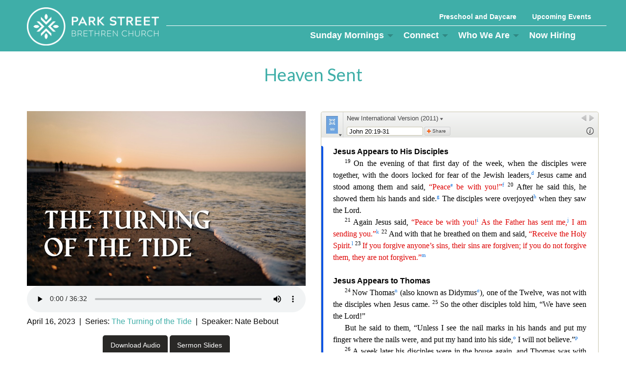

--- FILE ---
content_type: text/html; charset=UTF-8
request_url: https://www.parkstreetbrethren.org/sermons/the-turning-of-the-tide/heaven-sent
body_size: 4259
content:
<!DOCTYPE html>
<html lang="en">
	<head>
		<meta charset="UTF-8" />
		
					<!-- Google Analytics -->
<script>
(function(i,s,o,g,r,a,m){i['GoogleAnalyticsObject']=r;i[r]=i[r]||function(){
(i[r].q=i[r].q||[]).push(arguments)},i[r].l=1*new Date();a=s.createElement(o),
m=s.getElementsByTagName(o)[0];a.async=1;a.src=g;m.parentNode.insertBefore(a,m)
})(window,document,'script','https://www.google-analytics.com/analytics.js','ga');

ga('create', 'UA-47461218-1', 'auto');
ga('send', 'pageview');
</script>
<!-- End Google Analytics -->

<!-- Global site tag (gtag.js) - Google Analytics -->
<script async src="https://www.googletagmanager.com/gtag/js?id=G-LR1D61H8TL"></script>
<script>
  window.dataLayer = window.dataLayer || [];
  function gtag(){dataLayer.push(arguments);}
  gtag('js', new Date());
  gtag('config', 'G-LR1D61H8TL');
</script>

<script>
	function ga_event(action, category, label) {
		ga('send', {
	        hitType: 'event',
	        eventCategory: category,
	        eventAction: action,
	        eventLabel: label
	    });

		gtag('event', action, {
			'event_category': category,
			'event_label': label
		});
	}
</script>

						<script type="application/ld+json">
			{"@context":"http://schema.org","@type":"PlaceOfWorship","name":"Park Street Brethren Church","logo":"https://www.parkstreetbrethren.org/upload/images/logos/psbc-logo-aqua.png","address":{"@type":"PostalAddress","streetAddress":"619 Park Street","addressLocality":"Ashland","addressRegion":"Ohio","postalCode":"44805","addressCountry":"US"},"telephone":"4192890224"}		</script>
		
				
	<style>
		audio {
			width:100%;
		}
		
		#seriesimg {
			width:100%;
		}
		
		.pad .button {
			margin-bottom:10px!important;
		}
        
     
	</style>
	
				
	<link rel="apple-touch-icon" sizes="152x152" href="/apple-touch-icon.png">
<link rel="icon" type="image/png" sizes="32x32" href="/favicon-32x32.png">
<link rel="icon" type="image/png" sizes="16x16" href="/favicon-16x16.png">
<link rel="manifest" href="/manifest.json">
<link rel="mask-icon" href="/safari-pinned-tab.svg" color="#5bbad5">
<meta name="theme-color" content="#ffffff">
	
	
				
	<link rel="apple-touch-icon" sizes="152x152" href="/apple-touch-icon.png">
<link rel="icon" type="image/png" sizes="32x32" href="/favicon-32x32.png">
<link rel="icon" type="image/png" sizes="16x16" href="/favicon-16x16.png">
<link rel="manifest" href="/manifest.json">
<link rel="mask-icon" href="/safari-pinned-tab.svg" color="#5bbad5">
<meta name="theme-color" content="#ffffff">
	
	<link rel="stylesheet" href="/s-v1646241308/css/global.css" /><title>Sermons - Park Street Brethren Church</title><meta name="location" content="Ashland, OH" /><meta name="resource-type" content="document" /><meta name="language" content="english" /><meta name="distribution" content="global" /><meta name="copyright" content="Copyright © 2026 Park Street Brethren Church.  All rights reserved." /><meta name="keywords" content="" /><meta name="description" content="" /><meta name="author" content="Park Street Brethren Church" /><link rel="canonical" href="https://www.parkstreetbrethren.org/sermons/the-turning-of-the-tide/heaven-sent"><meta property="og:image" content="" /><meta property="twitter:image" content="" /><meta property="og:title" content="Sermon Series" /><meta property="twitter:title" content="Sermon Series" /><meta property="og:description" content="" /><meta property="twitter:description" content="" /><meta property="og:url" content="https://www.parkstreetbrethren.org/sermons/the-turning-of-the-tide/heaven-sent" /><meta property="twitter:url" content="https://www.parkstreetbrethren.org/sermons/the-turning-of-the-tide/heaven-sent" /><link rel="prefetch" as="script" href="//f7.spirecms.com/front_files/foundation6.4/bower_components/jquery/dist/jquery.min.js"><link rel="prefetch" as="script" href="//f7.spirecms.com/front_files/foundation6.4/dist/js/foundation.min.js"><link rel="prefetch" as="script" href="//f7.spirecms.com/front_files/scripts/parallax.min.js"><link rel="prefetch" as="script" href="//f7.spirecms.com/front_files/foundation6.4/spire/js/foundation.spire.js?v=1768594089"><link rel="prefetch" as="script" href="/s-v1464979116/scripts/app.js">		<noscript>
		  <style>
			img[src="/placeholder.png"] {
			  display: none;
			}
		  </style>
		</noscript>
		<meta name="viewport" content="width=device-width, initial-scale=1.0" />
	</head>
	<body class="loading type-message-detail page-78 layout-cms_generated theme-v2 " >
            	  		<div class="off-canvas-wrapper">
			<div class="off-canvas-wrapper-inner" data-off-canvas-wrapper>
				<div class="off-canvas position-left" id="offCanvasLeft" data-off-canvas>
					<button class="close-button" aria-label="Close menu" type="button" data-close>
						<span aria-hidden="true">&times;</span>
					</button>
					<ul class="menu vertical"><li class=""><a href="/sunday-mornings" target="_self" class="nav_link toggle" data-toggle-id="134">Sunday Mornings</a></li><ul id="toggle-134" class="menu vertical level-2"style="display: block;"><li class=""><a href="/sunday-mornings" target="_self" class="subpage">Sunday Mornings</a></li><li class=""><a href="/sunday-mornings/giving-to-psbc" target="_self" class="subpage">Giving to PSBC</a></li><li class=""><a href="/sermons" target="_self" class="subpage">Sermons</a></li><li class=""><a href="/sunday-mornings/live-stream" target="_self" class="subpage">Live Stream</a></li><!--close second level list-->
							 </ul><li class=""><a href="/connect-2" target="_self" class="nav_link toggle" data-toggle-id="96">Connect</a></li><ul id="toggle-96" class="menu vertical level-2" style="display: none;"><li class=""><a href="/connect-2" target="_self" class="subpage">Connect</a></li><li class=""><a href="/connect/kids-min" target="_self" class="subpage">Kids Min</a></li><li class=""><a href="/connect/6-week-classes" target="_self" class="subpage">6-Week Classes</a></li><li class=""><a href="/connect/life-groups" target="_self" class="subpage">Life Groups</a></li><li class=""><a href="/connect/youth-groups" target="_self" class="subpage">Youth Groups</a></li><li class=""><a href="/connect/summer-camp" target="_self" class="subpage">Summer Camp</a></li><!--close second level list-->
							 </ul><li class=""><a href="/who-we-are" target="_self" class="nav_link toggle" data-toggle-id="53">Who We Are</a></li><ul id="toggle-53" class="menu vertical level-2" style="display: none;"><li class=""><a href="/who-we-are/our-mission-and-values" target="_self" class="subpage">Our Mission &amp; Values</a></li><li class=""><a href="/who-we-are/staff-and-leaders" target="_self" class="subpage">Staff and Leaders</a></li><li class=""><a href="/surveys/contact" target="_self" class="subpage">Contact Us</a></li><li class=""><a href="/who-we-are/missional-partners" target="_self" class="subpage">Missional Partners</a></li><li class=""><a href="/who-we-are/membership" target="_self" class="subpage">Membership</a></li><!--close second level list-->
							 </ul><li class=""><a href="/now-hiring" target="_self" class="nav_link">Now Hiring</a></li><!--close first level list-->
						</ul>					<ul class="menu utility-navigation">
						<li><a href="/preschool-and-daycare" target="_self">Preschool and Daycare</a></li><li class="last"><a href="/upcoming-events" target="_self">Upcoming Events</a></li>					</ul>
								</div>
				<div class="off-canvas position-right" id="offCanvasRight" data-off-canvas>
					<button class="close-button" aria-label="Close menu" type="button" data-close>
						<span aria-hidden="true">&times;</span>
					</button>
									</div>
				<div class="off-canvas-content" data-off-canvas-content>
					<div id="app">
					
			<div id="template-item-0" class=" section aqua short" >
				
			<div  class=" row align-justify align-middle" >
				
			<div  class=" columns small-12 medium-3 text-align-left" >
								<a href="/" target="_self">
								<img class="" style="" src="/upload/images/logos/psbc-logo-white.png" alt="Park Street Brethren Church Ashland Ohio"/>
							</a>
							</div>
			
			<div  class=" columns small-12 medium-9 text-align-right" >
				
			<div  class=" row align-right align-middle" >
				
			<div  class=" show-for-small-only columns small-8 text-align-right" >
				<div><a style="color: #ffffff; font-weight: bold; font-size: 1.5rem;" href="tel:4192890224"><span class="fa fa-phone" aria-hidden="true"></span> 419.289.0224</a></div>			</div>
			
			<div  class=" hide-for-small-only columns shrink text-align-right" >
									<ul class="menu utility-navigation">
						<li><a href="/preschool-and-daycare" target="_self">Preschool and Daycare</a></li><li class="last"><a href="/upcoming-events" target="_self">Upcoming Events</a></li>					</ul>
							</div>
			
			<div  class="header-right-menu-column columns small-12 medium-12 large-12 text-align-right" >
				<ul class='main dropdown menu align-right hide-for-small-only' data-dropdown-menu data-alignment='left'><li class="is-dropdown-submenu-parent has-dropdown  active"><a href="/sunday-mornings" target="_self">Sunday Mornings<span></span></a><ul class="menu is-dropdown-submenu text-left"><li class=""><a href="/sunday-mornings/giving-to-psbc" target="_self">Giving to PSBC</a></li><li class=""><a href="/sermons" target="_self">Sermons</a></li><li class=""><a href="/sunday-mornings/live-stream" target="_self">Live Stream</a></li></ul></li><li class="is-dropdown-submenu-parent has-dropdown "><a href="/connect-2" target="_self">Connect<span></span></a><ul class="menu is-dropdown-submenu text-left"><li class=""><a href="/connect/kids-min" target="_self">Kids Min</a></li><li class=""><a href="/connect/6-week-classes" target="_self">6-Week Classes</a></li><li class=""><a href="/connect/life-groups" target="_self">Life Groups</a></li><li class=""><a href="/connect/youth-groups" target="_self">Youth Groups</a></li><li class=""><a href="/connect/summer-camp" target="_self">Summer Camp</a></li></ul></li><li class="is-dropdown-submenu-parent has-dropdown "><a href="/who-we-are" target="_self">Who We Are<span></span></a><ul class="menu is-dropdown-submenu text-left"><li class=""><a href="/who-we-are/our-mission-and-values" target="_self">Our Mission &amp; Values</a></li><li class=""><a href="/who-we-are/staff-and-leaders" target="_self">Staff and Leaders</a></li><li class=""><a href="/surveys/contact" target="_self">Contact Us</a></li><li class=""><a href="/who-we-are/missional-partners" target="_self">Missional Partners</a></li><li class=""><a href="/who-we-are/membership" target="_self">Membership</a></li></ul></li><li class=""><a href="/now-hiring" target="_self">Now Hiring<span></span></a></li><li class=""><a href="#" class="search_button" data-toggle="nav_search_box"><i class="fa fa-search" aria-hidden="true"></i><div id="nav_search_box" class="dropdown-pane" data-dropdown>				<div class="nav-search">
					<form id="search-form" method="post" action="/search" class="search-form">
						<div class="row collapse">
							<div id="searchbox-area" class="small-9 columns">
								<input id="searchbox" title="Search" name="search" type="text" placeholder="Search" />
							</div>
							<div id="search-button-area" class="small-3 columns">
								<input id="search-button" type="submit" value="Go" class="search-button-go button" />
							</div>
						</div>
					</form>
				</div>
				</div></a></li></ul>			</div>
			
			<div  class=" columns small-12 medium-12 large-12 text-align-right" >
				<a class="hamburger hide-for-medium" data-open="offCanvasLeft"><i class="fa fa-reorder"></i>Menu</a>			</div>
						</div>
						</div>
						</div>
						</div>
							<main id="content">
					
			<div  class="default-color show top-only ghost-bg content-section  section" data-resize>
				<div id='content-row-0' class='row content-row-0'><div class='columns'  ><h1>Heaven Sent</h1><ul id="social" class="menu social-list hide-for-print">
</ul>
</div></div>			</div>
			
			<div  class="ghost-bg content-section section" data-resize>
				<div id='content-row-1' class='row content-row-1'><div class='columns'  >

				
<div class="audio row">
	<div class="small-12 large-6 columns">
					
					
					
					
								
				
				
				
				<img id="seriesimg" src="/upload/images/sermon_slides/turningofthetide-sm.jpg" alt="" />
				
				
								
                <audio controls><source src="/upload/audio/sermons/230416.mp3" type="audio/mpeg">Your browser does not support the audio element.</audio>        
								<div class="panel radius">
					April 16, 2023										 &nbsp;|&nbsp; Series: <a href="/sermons/the-turning-of-the-tide">The Turning of the Tide</a> 
										 &nbsp;|&nbsp; Speaker: Nate Bebout										<br />
					<p></p>
					<p style="text-align:center;">
                                        
						<a class="secondary button" href="/upload/audio/sermons/230416.mp3" target="_blank">Download Audio</a>
                                            
												<a class="secondary button" href="/upload/documents/sermon_slides/sermonslides-230416.pdf" target="_blank">
                            
                            
                            					Sermon Slides                        
                        
                        </a>
						                        
                        											</p>
				</div>
	</div>
	<div class="columns small-12 large-6 no-flex">

				<div>
					<biblia:bible layout="normal" resource="niv2011" width="100%" height="600" startingReference="John 20:19-31"></biblia:bible>
				</div>
	</div>
</div>
<p><a href="/sermons">Back to Sermons</a></p>
</div></div>			</div>
							</main>
				
			<div id="template-item-2" class="default-color section charcoal" >
				
			<div  class=" row align-left align-middle" >
				
			<div  class=" columns text-align-center" >
				<p><span style="font-weight: bold;">Park Street Brethren Church</span><br />619 Park St, Ashland OH 44805<br />office@parkstreetbrethren.org <br />Phone: <a href="tel:419-289-0224">419.289.0224</a></p>			</div>
			
			<div  class=" columns text-align-center" >
				<p><span style="font-weight: bold;">Sunday Worship&nbsp;<br /></span>9:00 am and 10:30 am<br />Children and adult classes both hours</p>			</div>
			
			<div  class=" columns text-align-center" >
				<p style="text-align: center;"><span style="font-weight: bold;">Office Hours</span><br />Monday - Thursday<br />9 am to 3 pm</p>			</div>
						</div>
						</div>
			
			<div id="template-item-3" class="default-color section short" >
				
			<div  class=" row align-center align-middle" >
				
			<div  class=" columns text-align-center" >
				Copyright © 2026 Park Street Brethren Church.  All rights reserved.			</div>
						</div>
						</div>
								</div>
				</div>
			</div>
		</div>
				  
					<script src="//f7.spirecms.com/front_files/foundation6.4/bower_components/jquery/dist/jquery.min.js" ></script>
					<script src="//f7.spirecms.com/front_files/foundation6.4/dist/js/foundation.min.js" ></script>
					<script src="//f7.spirecms.com/front_files/scripts/parallax.min.js" ></script>
					<script src="//f7.spirecms.com/front_files/foundation6.4/spire/js/foundation.spire.js?v=1768594089" ></script>
					<script src="//biblia.com/api/logos.biblia.js"></script>
					<script>logos.biblia.init();</script>
					                        <script>$( window ).on( "load", function() {
                            $('<link rel="stylesheet" href="https://cdnjs.cloudflare.com/ajax/libs/foundicons/3.0.0/foundation-icons.css"></' + 'link>').appendTo(document.head);
                        });</script>
					                        <script>$( window ).on( "load", function() {
                            $('<link rel="stylesheet" href="https://cdnjs.cloudflare.com/ajax/libs/font-awesome/6.7.2/css/all.min.css"></' + 'link>').appendTo(document.head);
                        });</script>
					<script src="/s-v1464979116/scripts/app.js" ></script>
									<script>
					$(function() {
						$('.toggle').click(function(e) {
							e.preventDefault();
							$('#toggle-' + $(this).data('toggle-id')).slideToggle('fast');
						});
					});
				</script>
				
	</body>
</html>


--- FILE ---
content_type: text/html; charset=utf-8
request_url: https://biblia.com/api/plugins/embeddedbible?resourceName=niv2011&layout=normal&startingreference=John%2020:19-31
body_size: 13318
content:



<!DOCTYPE html>
<html>
<head>
	
<script type="text/javascript">
!function(T,l,y){var S=T.location,k="script",D="instrumentationKey",C="ingestionendpoint",I="disableExceptionTracking",E="ai.device.",b="toLowerCase",w="crossOrigin",N="POST",e="appInsightsSDK",t=y.name||"appInsights";(y.name||T[e])&&(T[e]=t);var n=T[t]||function(d){var g=!1,f=!1,m={initialize:!0,queue:[],sv:"5",version:2,config:d};function v(e,t){var n={},a="Browser";return n[E+"id"]=a[b](),n[E+"type"]=a,n["ai.operation.name"]=S&&S.pathname||"_unknown_",n["ai.internal.sdkVersion"]="javascript:snippet_"+(m.sv||m.version),{time:function(){var e=new Date;function t(e){var t=""+e;return 1===t.length&&(t="0"+t),t}return e.getUTCFullYear()+"-"+t(1+e.getUTCMonth())+"-"+t(e.getUTCDate())+"T"+t(e.getUTCHours())+":"+t(e.getUTCMinutes())+":"+t(e.getUTCSeconds())+"."+((e.getUTCMilliseconds()/1e3).toFixed(3)+"").slice(2,5)+"Z"}(),iKey:e,name:"Microsoft.ApplicationInsights."+e.replace(/-/g,"")+"."+t,sampleRate:100,tags:n,data:{baseData:{ver:2}}}}var h=d.url||y.src;if(h){function a(e){var t,n,a,i,r,o,s,c,u,p,l;g=!0,m.queue=[],f||(f=!0,t=h,s=function(){var e={},t=d.connectionString;if(t)for(var n=t.split(";"),a=0;a<n.length;a++){var i=n[a].split("=");2===i.length&&(e[i[0][b]()]=i[1])}if(!e[C]){var r=e.endpointsuffix,o=r?e.location:null;e[C]="https://"+(o?o+".":"")+"dc."+(r||"services.visualstudio.com")}return e}(),c=s[D]||d[D]||"",u=s[C],p=u?u+"/v2/track":d.endpointUrl,(l=[]).push((n="SDK LOAD Failure: Failed to load Application Insights SDK script (See stack for details)",a=t,i=p,(o=(r=v(c,"Exception")).data).baseType="ExceptionData",o.baseData.exceptions=[{typeName:"SDKLoadFailed",message:n.replace(/\./g,"-"),hasFullStack:!1,stack:n+"\nSnippet failed to load ["+a+"] -- Telemetry is disabled\nHelp Link: https://go.microsoft.com/fwlink/?linkid=2128109\nHost: "+(S&&S.pathname||"_unknown_")+"\nEndpoint: "+i,parsedStack:[]}],r)),l.push(function(e,t,n,a){var i=v(c,"Message"),r=i.data;r.baseType="MessageData";var o=r.baseData;return o.message='AI (Internal): 99 message:"'+("SDK LOAD Failure: Failed to load Application Insights SDK script (See stack for details) ("+n+")").replace(/\"/g,"")+'"',o.properties={endpoint:a},i}(0,0,t,p)),function(e,t){if(JSON){var n=T.fetch;if(n&&!y.useXhr)n(t,{method:N,body:JSON.stringify(e),mode:"cors"});else if(XMLHttpRequest){var a=new XMLHttpRequest;a.open(N,t),a.setRequestHeader("Content-type","application/json"),a.send(JSON.stringify(e))}}}(l,p))}function i(e,t){f||setTimeout(function(){!t&&m.core||a()},500)}var e=function(){var n=l.createElement(k);n.src=h;var e=y[w];return!e&&""!==e||"undefined"==n[w]||(n[w]=e),n.onload=i,n.onerror=a,n.onreadystatechange=function(e,t){"loaded"!==n.readyState&&"complete"!==n.readyState||i(0,t)},n}();y.ld<0?l.getElementsByTagName("head")[0].appendChild(e):setTimeout(function(){l.getElementsByTagName(k)[0].parentNode.appendChild(e)},y.ld||0)}try{m.cookie=l.cookie}catch(p){}function t(e){for(;e.length;)!function(t){m[t]=function(){var e=arguments;g||m.queue.push(function(){m[t].apply(m,e)})}}(e.pop())}var n="track",r="TrackPage",o="TrackEvent";t([n+"Event",n+"PageView",n+"Exception",n+"Trace",n+"DependencyData",n+"Metric",n+"PageViewPerformance","start"+r,"stop"+r,"start"+o,"stop"+o,"addTelemetryInitializer","setAuthenticatedUserContext","clearAuthenticatedUserContext","flush"]),m.SeverityLevel={Verbose:0,Information:1,Warning:2,Error:3,Critical:4};var s=(d.extensionConfig||{}).ApplicationInsightsAnalytics||{};if(!0!==d[I]&&!0!==s[I]){var c="onerror";t(["_"+c]);var u=T[c];T[c]=function(e,t,n,a,i){var r=u&&u(e,t,n,a,i);return!0!==r&&m["_"+c]({message:e,url:t,lineNumber:n,columnNumber:a,error:i}),r},d.autoExceptionInstrumented=!0}return m}(y.cfg);function a(){y.onInit&&y.onInit(n)}(T[t]=n).queue&&0===n.queue.length?(n.queue.push(a),n.trackPageView({})):a()}(window,document,{
src: "https://js.monitor.azure.com/scripts/b/ai.2.min.js",crossOrigin: "anonymous",
onInit: function (sdk) {
  sdk.addTelemetryInitializer(function (envelope) { envelope.tags['ai.cloud.role']='biblia.com'; }); sdk.context.telemetryTrace.traceID='e4c6f949985215f43b36f0bd899a2386';
},
cfg: { connectionString: "InstrumentationKey=f42f8c23-8356-4186-855d-1679fa1ffc70;IngestionEndpoint=https://westus2-2.in.applicationinsights.azure.com/;LiveEndpoint=https://westus2.livediagnostics.monitor.azure.com/", isBeaconApiDisabled: false }});
</script>

	<title>Biblia.com</title>
	<link rel="stylesheet" type="text/css" href="https://assets.bibliacdn.com/public/bundles/plugin_E36B405BC493CC24C7BD6E28FFD2A2AA.css" />
	<meta name="google" content="notranslate" />
	<meta name="description" content="The Bible, and much more. Biblia is an online Bible study tool with dozens of Bibles for your Bible Study needs. It is a service of Logos Bible Software." />
	<meta name="keywords" content="Bible, Bible study, online bible, Biblegateway, Bible gateway, Bible commentary, Bible Verse, the Bible" />
	
</head>
<body>
	


<div id="embedded-resource" class="content-pane " data-client='EmbeddedBiblePlugin'>
	<div class="resource-pane" data-layout="normal" data-embeddedpreview='false'>
		

<div class="panel card stretch">
	
<div class="toolbar">
	<div class="toolbar-cover-section toolbar-menu-button panel-menu-anchor">
		<img src="https://covers.logoscdn.com/lls_niv2011/50x80/cover.jpg" />
		<div class="arrow"></div>
	</div>
	<a class="resource-picker-button" href="#">
		<div class="resource-title">
			New International Version (2011) <div class="arrow"></div>
		</div>
	</a>
	<div class="toolbar-top-right-section">
		<div class="toolbar-button history history-forward unavailable" title="Forward"></div>
		<div class="toolbar-button history history-back unavailable" title="Back"></div>
		<div class="close-expanded restore-button">Restore columns</div>
		<div class="close-fullscreen restore-button">Exit Fullscreen</div>
	</div>
	<div class="toolbar-bottom-section">
			<form action='/books/niv2011/resolve' method='get' class='resource-navigation-form show-normal'>
				<input type="text" name="input" class="resource-navigation" spellcheck="false" autocomplete="off" />
			</form>
		<div class="toolbar-button resource-info-show show-normal" title="Resource info"> </div>
		<div class="toolbar-button x-flip show-when-flipped"></div>
		<a class="share-button show-normal">Share</a>
	</div>
</div>

	<div class="front face">
		<div class="resource-content panel-content" data-panel="resource">
			<div class="scrolling-content">
					<div class="content-wrapper">
						
<div class="content-chunk" data-article="{&quot;articleId&quot;:&quot;BOOK.64.20&quot;,&quot;nextArticleId&quot;:&quot;BOOK.64.21&quot;,&quot;prevArticleId&quot;:&quot;BOOK.64.19&quot;,&quot;offset&quot;:4847416,&quot;length&quot;:4106,&quot;resourceStart&quot;:1176926,&quot;resourceLength&quot;:4242441,&quot;targetId&quot;:&quot;marker1640630&quot;,&quot;requestedReference&quot;:&quot;John 20:19–31&quot;,&quot;requestedReferenceType&quot;:&quot;reference&quot;,&quot;urlReference&quot;:&quot;Jn20.19-31&quot;}" data-resource="{&quot;resourceName&quot;:&quot;niv2011&quot;,&quot;resourceId&quot;:&quot;LLS:NIV2011&quot;,&quot;title&quot;:&quot;New International Version (2011)&quot;,&quot;abbreviatedTitle&quot;:&quot;NIV&quot;,&quot;type&quot;:&quot;text.monograph.bible&quot;,&quot;supportsBibleRefs&quot;:true,&quot;supportedDataTypes&quot;:[&quot;bible+niv&quot;],&quot;supportsDynamicText&quot;:false,&quot;coverUrl&quot;:&quot;https://covers.logoscdn.com/lls_niv2011/50x80/cover.jpg&quot;,&quot;version&quot;:&quot;2025-04-16T21:30:07Z&quot;}">
	<div class="resourcetext"><p class="lang-en" style="font-weight:bold;font-size:1em;font-family:Arial;margin:18pt 0 0 0"><a data-datatype="bible+niv" data-reference="John 20:1" rel="milestone" style="display: inline-block; height: 1em; width: 0px;"></a><span id="marker1640631" data-offset="4847416" class="offset-marker"></span>The Empty Tomb </p> <p class="lang-en" style="font-size:.925em"><a data-reference="Jn20.1-8" data-datatype="bible+niv" href="/reference/Jn20.1-8" class="bibleref">20:1–8</a>pp—<a data-reference="Mt28.1-8" data-datatype="bible+niv" href="/reference/Mt28.1-8" class="bibleref">Mt 28:1–8</a>; <a data-reference="Mk16.1-8" data-datatype="bible+niv" href="/reference/Mk16.1-8" class="bibleref">Mk 16:1–8</a>; <a data-reference="Lk24.1-10" data-datatype="bible+niv" href="/reference/Lk24.1-10" class="bibleref">Lk 24:1–10</a> </p> <p class="lang-en" style="font-size:1em"><span style="font-weight:bold;font-size:2em;line-height:1.3em">20 </span>Early on the first day of the week, while it was still dark, Mary Magdalene<a rel="popup" data-resourcename="niv2011" data-content="&lt;div class=&quot;resourcetext&quot;&gt;&lt;span class=&quot;lang-en&quot;&gt;&lt;a data-reference=&quot;Jn20.18&quot; data-datatype=&quot;bible+niv&quot; href=&quot;/reference/Jn20.18&quot; class=&quot;bibleref&quot;&gt;&lt;span style=&quot;vertical-align:normal&quot;&gt;Jn 20:18 &lt;/span&gt;&lt;/a&gt;&lt;a data-reference=&quot;Lk8.2&quot; data-datatype=&quot;bible+niv&quot; href=&quot;/reference/Lk8.2&quot; class=&quot;bibleref&quot;&gt;&lt;span style=&quot;vertical-align:normal&quot;&gt;Lk 8:2 &lt;/span&gt;&lt;/a&gt;&lt;a data-reference=&quot;Jn19.25&quot; data-datatype=&quot;bible+niv&quot; href=&quot;/reference/Jn19.25&quot; class=&quot;bibleref&quot;&gt;&lt;span style=&quot;vertical-align:normal&quot;&gt;Jn 19:25 &lt;/span&gt;&lt;/a&gt;&lt;br /&gt;&lt;/span&gt; &lt;/div&gt;" href="#"><span style="vertical-align:super;line-height:0;font-size:66%">f</span></a> went to the tomb and saw that the stone had been removed from<span id="marker1640632" data-offset="4847616" class="offset-marker"></span> the entrance.<a rel="popup" data-resourcename="niv2011" data-content="&lt;div class=&quot;resourcetext&quot;&gt;&lt;span class=&quot;lang-en&quot;&gt;&lt;a data-reference=&quot;Mt27.60&quot; data-datatype=&quot;bible+niv&quot; href=&quot;/reference/Mt27.60&quot; class=&quot;bibleref&quot;&gt;&lt;span style=&quot;vertical-align:normal&quot;&gt;Mt 27:60 &lt;/span&gt;&lt;/a&gt;&lt;a data-reference=&quot;Mt27.66&quot; data-datatype=&quot;bible+niv&quot; href=&quot;/reference/Mt27.66&quot; class=&quot;bibleref&quot;&gt;&lt;span style=&quot;vertical-align:normal&quot;&gt;Mt 27:66 &lt;/span&gt;&lt;/a&gt;&lt;br /&gt;&lt;/span&gt; &lt;/div&gt;" href="#"><span style="vertical-align:super;line-height:0;font-size:66%">g</span></a> <a data-datatype="bible+niv" data-reference="John 20:2" rel="milestone" style="display: inline-block; height: 1em; width: 0px;"></a><span style="vertical-align:super;line-height:0;font-size:66%">2 </span>So she came running to Simon Peter and the other disciple, the one Jesus loved,<a rel="popup" data-resourcename="niv2011" data-content="&lt;div class=&quot;resourcetext&quot;&gt;&lt;span class=&quot;lang-en&quot;&gt;&lt;a data-reference=&quot;Jn13.23&quot; data-datatype=&quot;bible+niv&quot; href=&quot;/reference/Jn13.23&quot; class=&quot;bibleref&quot;&gt;&lt;span style=&quot;vertical-align:normal&quot;&gt;Jn 13:23 &lt;/span&gt;&lt;/a&gt;&lt;br /&gt;&lt;/span&gt; &lt;/div&gt;" href="#"><span style="vertical-align:super;line-height:0;font-size:66%">h</span></a> and said, “They have taken the Lord out of the tomb, and we don’t know where they have put him!”<a rel="popup" data-resourcename="niv2011" data-content="&lt;div class=&quot;resourcetext&quot;&gt;&lt;span class=&quot;lang-en&quot;&gt;&lt;a data-reference=&quot;Jn20.13&quot; data-datatype=&quot;bible+niv&quot; href=&quot;/reference/Jn20.13&quot; class=&quot;bibleref&quot;&gt;&lt;span style=&quot;vertical-align:normal&quot;&gt;Jn 20:13 &lt;/span&gt;&lt;/a&gt;&lt;br /&gt;&lt;/span&gt; &lt;/div&gt;" href="#"><span style="vertical-align:super;line-height:0;font-size:66%">i</span><span id="marker1640633" data-offset="4847816" class="offset-marker"></span><span style="vertical-align:super;line-height:0;font-size:66%"></span></a>  </p> <p class="lang-en" style="font-size:1em;text-indent:18pt"><a data-datatype="bible+niv" data-reference="John 20:3" rel="milestone" style="display: inline-block; height: 1em; width: 0px;"></a><span style="vertical-align:super;line-height:0;font-size:66%">3 </span>So Peter and the other disciple started for the tomb.<a rel="popup" data-resourcename="niv2011" data-content="&lt;div class=&quot;resourcetext&quot;&gt;&lt;span class=&quot;lang-en&quot;&gt;&lt;a data-reference=&quot;Lk24.12&quot; data-datatype=&quot;bible+niv&quot; href=&quot;/reference/Lk24.12&quot; class=&quot;bibleref&quot;&gt;&lt;span style=&quot;vertical-align:normal&quot;&gt;Lk 24:12 &lt;/span&gt;&lt;/a&gt;&lt;br /&gt;&lt;/span&gt; &lt;/div&gt;" href="#"><span style="vertical-align:super;line-height:0;font-size:66%">j</span></a> <a data-datatype="bible+niv" data-reference="John 20:4" rel="milestone" style="display: inline-block; height: 1em; width: 0px;"></a><span style="vertical-align:super;line-height:0;font-size:66%">4 </span>Both were running, but the other disciple outran Peter and reached the tomb first. <a data-datatype="bible+niv" data-reference="John 20:5" rel="milestone" style="display: inline-block; height: 1em; width: 0px;"></a><span style="vertical-align:super;line-height:0;font-size:66%">5 </span>He bent over and looked in<a rel="popup" data-resourcename="niv2011" data-content="&lt;div class=&quot;resourcetext&quot;&gt;&lt;span class=&quot;lang-en&quot;&gt;&lt;a data-reference=&quot;Jn20.11&quot; data-datatype=&quot;bible+niv&quot; href=&quot;/reference/Jn20.11&quot; class=&quot;bibleref&quot;&gt;&lt;span style=&quot;vertical-align:normal&quot;&gt;Jn 20:11 &lt;/span&gt;&lt;/a&gt;&lt;br /&gt;&lt;/span&gt; &lt;/div&gt;" href="#"><span style="vertical-align:super;line-height:0;font-size:66%">k</span></a> at the strips of l<span id="marker1640634" data-offset="4848016" class="offset-marker"></span>inen<a rel="popup" data-resourcename="niv2011" data-content="&lt;div class=&quot;resourcetext&quot;&gt;&lt;span class=&quot;lang-en&quot;&gt;&lt;a data-reference=&quot;Jn19.40&quot; data-datatype=&quot;bible+niv&quot; href=&quot;/reference/Jn19.40&quot; class=&quot;bibleref&quot;&gt;&lt;span style=&quot;vertical-align:normal&quot;&gt;Jn 19:40 &lt;/span&gt;&lt;/a&gt;&lt;br /&gt;&lt;/span&gt; &lt;/div&gt;" href="#"><span style="vertical-align:super;line-height:0;font-size:66%">l</span></a> lying there but did not go in. <a data-datatype="bible+niv" data-reference="John 20:6" rel="milestone" style="display: inline-block; height: 1em; width: 0px;"></a><span style="vertical-align:super;line-height:0;font-size:66%">6 </span>Then Simon Peter came along behind him and went straight into the tomb. He saw the strips of linen lying there, <a data-datatype="bible+niv" data-reference="John 20:7" rel="milestone" style="display: inline-block; height: 1em; width: 0px;"></a><span style="vertical-align:super;line-height:0;font-size:66%">7 </span>as well as the cloth that had been wrapped a<span id="marker1640635" data-offset="4848216" class="offset-marker"></span>round Jesus’ head.<a rel="popup" data-resourcename="niv2011" data-content="&lt;div class=&quot;resourcetext&quot;&gt;&lt;span class=&quot;lang-en&quot;&gt;&lt;a data-reference=&quot;Jn11.44&quot; data-datatype=&quot;bible+niv&quot; href=&quot;/reference/Jn11.44&quot; class=&quot;bibleref&quot;&gt;&lt;span style=&quot;vertical-align:normal&quot;&gt;Jn 11:44 &lt;/span&gt;&lt;/a&gt;&lt;br /&gt;&lt;/span&gt; &lt;/div&gt;" href="#"><span style="vertical-align:super;line-height:0;font-size:66%">m</span></a> The cloth was still lying in its place, separate from the linen. <a data-datatype="bible+niv" data-reference="John 20:8" rel="milestone" style="display: inline-block; height: 1em; width: 0px;"></a><span style="vertical-align:super;line-height:0;font-size:66%">8 </span>Finally the other disciple, who had reached the tomb first,<a rel="popup" data-resourcename="niv2011" data-content="&lt;div class=&quot;resourcetext&quot;&gt;&lt;span class=&quot;lang-en&quot;&gt;&lt;a data-reference=&quot;Jn20.4&quot; data-datatype=&quot;bible+niv&quot; href=&quot;/reference/Jn20.4&quot; class=&quot;bibleref&quot;&gt;&lt;span style=&quot;vertical-align:normal&quot;&gt;Jn 20:4 &lt;/span&gt;&lt;/a&gt;&lt;br /&gt;&lt;/span&gt; &lt;/div&gt;" href="#"><span style="vertical-align:super;line-height:0;font-size:66%">n</span></a> also went inside. He saw and believed. <a data-datatype="bible+niv" data-reference="John 20:9" rel="milestone" style="display: inline-block; height: 1em; width: 0px;"></a><span style="vertical-align:super;line-height:0;font-size:66%">9 </span>(The<span id="marker1640636" data-offset="4848416" class="offset-marker"></span>y still did not understand from Scripture<a rel="popup" data-resourcename="niv2011" data-content="&lt;div class=&quot;resourcetext&quot;&gt;&lt;span class=&quot;lang-en&quot;&gt;&lt;a data-reference=&quot;Mt22.29&quot; data-datatype=&quot;bible+niv&quot; href=&quot;/reference/Mt22.29&quot; class=&quot;bibleref&quot;&gt;&lt;span style=&quot;vertical-align:normal&quot;&gt;Mt 22:29 &lt;/span&gt;&lt;/a&gt;&lt;a data-reference=&quot;Jn2.22&quot; data-datatype=&quot;bible+niv&quot; href=&quot;/reference/Jn2.22&quot; class=&quot;bibleref&quot;&gt;&lt;span style=&quot;vertical-align:normal&quot;&gt;Jn 2:22 &lt;/span&gt;&lt;/a&gt;&lt;br /&gt;&lt;/span&gt; &lt;/div&gt;" href="#"><span style="vertical-align:super;line-height:0;font-size:66%">o</span></a> that Jesus had to rise from the dead.)<a rel="popup" data-resourcename="niv2011" data-content="&lt;div class=&quot;resourcetext&quot;&gt;&lt;span class=&quot;lang-en&quot;&gt;&lt;a data-reference=&quot;Lk24.26&quot; data-datatype=&quot;bible+niv&quot; href=&quot;/reference/Lk24.26&quot; class=&quot;bibleref&quot;&gt;&lt;span style=&quot;vertical-align:normal&quot;&gt;Lk 24:26 &lt;/span&gt;&lt;/a&gt;&lt;a data-reference=&quot;Lk24.46&quot; data-datatype=&quot;bible+niv&quot; href=&quot;/reference/Lk24.46&quot; class=&quot;bibleref&quot;&gt;&lt;span style=&quot;vertical-align:normal&quot;&gt;Lk 24:46 &lt;/span&gt;&lt;/a&gt;&lt;a data-reference=&quot;Ac2.24&quot; data-datatype=&quot;bible+niv&quot; href=&quot;/reference/Ac2.24&quot; class=&quot;bibleref&quot;&gt;&lt;span style=&quot;vertical-align:normal&quot;&gt;Ac 2:24 &lt;/span&gt;&lt;/a&gt;&lt;br /&gt;&lt;/span&gt; &lt;/div&gt;" href="#"><span style="vertical-align:super;line-height:0;font-size:66%">p</span></a> <a data-datatype="bible+niv" data-reference="John 20:10" rel="milestone" style="display: inline-block; height: 1em; width: 0px;"></a><span style="vertical-align:super;line-height:0;font-size:66%">10 </span>Then the disciples went back to where they were staying.  </p> <p class="lang-en" style="font-weight:bold;font-size:1em;font-family:Arial;margin:18pt 0 0 0"><a data-datatype="bible+niv" data-reference="John 20:11" rel="milestone" style="display: inline-block; height: 1em; width: 0px;"></a>Jesus Appears to Mary Magdalene </p> <p class="lang-en" style="font-size:1em;text-indent:18pt"><span style="vertical-align:super;line-height:0;font-size:66%">11 </span>Now Mary stood outs<span id="marker1640637" data-offset="4848616" class="offset-marker"></span>ide the tomb crying. As she wept, she bent over to look into the tomb<a rel="popup" data-resourcename="niv2011" data-content="&lt;div class=&quot;resourcetext&quot;&gt;&lt;span class=&quot;lang-en&quot;&gt;&lt;a data-reference=&quot;Jn20.5&quot; data-datatype=&quot;bible+niv&quot; href=&quot;/reference/Jn20.5&quot; class=&quot;bibleref&quot;&gt;&lt;span style=&quot;vertical-align:normal&quot;&gt;Jn 20:5 &lt;/span&gt;&lt;/a&gt;&lt;br /&gt;&lt;/span&gt; &lt;/div&gt;" href="#"><span style="vertical-align:super;line-height:0;font-size:66%">q</span></a> <a data-datatype="bible+niv" data-reference="John 20:12" rel="milestone" style="display: inline-block; height: 1em; width: 0px;"></a><span style="vertical-align:super;line-height:0;font-size:66%">12 </span>and saw two angels in white,<a rel="popup" data-resourcename="niv2011" data-content="&lt;div class=&quot;resourcetext&quot;&gt;&lt;span class=&quot;lang-en&quot;&gt;&lt;a data-reference=&quot;Mt28.2&quot; data-datatype=&quot;bible+niv&quot; href=&quot;/reference/Mt28.2&quot; class=&quot;bibleref&quot;&gt;&lt;span style=&quot;vertical-align:normal&quot;&gt;Mt 28:2 &lt;/span&gt;&lt;/a&gt;&lt;a data-reference=&quot;Mt28.3&quot; data-datatype=&quot;bible+niv&quot; href=&quot;/reference/Mt28.3&quot; class=&quot;bibleref&quot;&gt;&lt;span style=&quot;vertical-align:normal&quot;&gt;Mt 28:3 &lt;/span&gt;&lt;/a&gt;&lt;a data-reference=&quot;Mk16.5&quot; data-datatype=&quot;bible+niv&quot; href=&quot;/reference/Mk16.5&quot; class=&quot;bibleref&quot;&gt;&lt;span style=&quot;vertical-align:normal&quot;&gt;Mk 16:5 &lt;/span&gt;&lt;/a&gt;&lt;a data-reference=&quot;Lk24.4&quot; data-datatype=&quot;bible+niv&quot; href=&quot;/reference/Lk24.4&quot; class=&quot;bibleref&quot;&gt;&lt;span style=&quot;vertical-align:normal&quot;&gt;Lk 24:4 &lt;/span&gt;&lt;/a&gt;&lt;a data-reference=&quot;Ac1.10&quot; data-datatype=&quot;bible+niv&quot; href=&quot;/reference/Ac1.10&quot; class=&quot;bibleref&quot;&gt;&lt;span style=&quot;vertical-align:normal&quot;&gt;Ac 1:10 &lt;/span&gt;&lt;/a&gt;&lt;a data-reference=&quot;Ac5.19&quot; data-datatype=&quot;bible+niv&quot; href=&quot;/reference/Ac5.19&quot; class=&quot;bibleref&quot;&gt;&lt;span style=&quot;vertical-align:normal&quot;&gt;Ac 5:19 &lt;/span&gt;&lt;/a&gt;&lt;a data-reference=&quot;Ac10.30&quot; data-datatype=&quot;bible+niv&quot; href=&quot;/reference/Ac10.30&quot; class=&quot;bibleref&quot;&gt;&lt;span style=&quot;vertical-align:normal&quot;&gt;Ac 10:30 &lt;/span&gt;&lt;/a&gt;&lt;br /&gt;&lt;/span&gt; &lt;/div&gt;" href="#"><span style="vertical-align:super;line-height:0;font-size:66%">r</span></a> seated where Jesus’ body had been, one at the head and the other at the foot.  </p> <p class="lang-en" style="font-size:1em;text-indent:18pt"><a data-datatype="bible+niv" data-reference="John 20:13" rel="milestone" style="display: inline-block; height: 1em; width: 0px;"></a><span style="vertical-align:super;line-height:0;font-size:66%">13 </span>They aske<span id="marker1640638" data-offset="4848816" class="offset-marker"></span>d her, “Woman, why are you crying?”<a rel="popup" data-resourcename="niv2011" data-content="&lt;div class=&quot;resourcetext&quot;&gt;&lt;span class=&quot;lang-en&quot;&gt;&lt;a data-reference=&quot;Jn20.15&quot; data-datatype=&quot;bible+niv&quot; href=&quot;/reference/Jn20.15&quot; class=&quot;bibleref&quot;&gt;&lt;span style=&quot;vertical-align:normal&quot;&gt;Jn 20:15 &lt;/span&gt;&lt;/a&gt;&lt;br /&gt;&lt;/span&gt; &lt;/div&gt;" href="#"><span style="vertical-align:super;line-height:0;font-size:66%">s</span></a>  </p> <p class="lang-en" style="font-size:1em;text-indent:18pt">“They have taken my Lord away,” she said, “and I don’t know where they have put him.”<a rel="popup" data-resourcename="niv2011" data-content="&lt;div class=&quot;resourcetext&quot;&gt;&lt;span class=&quot;lang-en&quot;&gt;&lt;a data-reference=&quot;Jn20.2&quot; data-datatype=&quot;bible+niv&quot; href=&quot;/reference/Jn20.2&quot; class=&quot;bibleref&quot;&gt;&lt;span style=&quot;vertical-align:normal&quot;&gt;Jn 20:2 &lt;/span&gt;&lt;/a&gt;&lt;br /&gt;&lt;/span&gt; &lt;/div&gt;" href="#"><span style="vertical-align:super;line-height:0;font-size:66%">t</span></a> <a data-datatype="bible+niv" data-reference="John 20:14" rel="milestone" style="display: inline-block; height: 1em; width: 0px;"></a><span style="vertical-align:super;line-height:0;font-size:66%">14 </span>At this, she turned around and saw Jesus standing there,<a rel="popup" data-resourcename="niv2011" data-content="&lt;div class=&quot;resourcetext&quot;&gt;&lt;span class=&quot;lang-en&quot;&gt;&lt;a data-reference=&quot;Mk16.9&quot; data-datatype=&quot;bible+niv&quot; href=&quot;/reference/Mk16.9&quot; class=&quot;bibleref&quot;&gt;&lt;span style=&quot;vertical-align:normal&quot;&gt;Mk 16:9 &lt;/span&gt;&lt;/a&gt;&lt;br /&gt;&lt;/span&gt; &lt;/div&gt;" href="#"><span style="vertical-align:super;line-height:0;font-size:66%">u</span></a> but she <span id="marker1640639" data-offset="4849016" class="offset-marker"></span>did not realize that it was Jesus.<a rel="popup" data-resourcename="niv2011" data-content="&lt;div class=&quot;resourcetext&quot;&gt;&lt;span class=&quot;lang-en&quot;&gt;&lt;a data-reference=&quot;Lk24.16&quot; data-datatype=&quot;bible+niv&quot; href=&quot;/reference/Lk24.16&quot; class=&quot;bibleref&quot;&gt;&lt;span style=&quot;vertical-align:normal&quot;&gt;Lk 24:16 &lt;/span&gt;&lt;/a&gt;&lt;a data-reference=&quot;Jn21.4&quot; data-datatype=&quot;bible+niv&quot; href=&quot;/reference/Jn21.4&quot; class=&quot;bibleref&quot;&gt;&lt;span style=&quot;vertical-align:normal&quot;&gt;Jn 21:4 &lt;/span&gt;&lt;/a&gt;&lt;br /&gt;&lt;/span&gt; &lt;/div&gt;" href="#"><span style="vertical-align:super;line-height:0;font-size:66%">v</span></a>  </p> <p class="lang-en" style="font-size:1em;text-indent:18pt"><a data-datatype="bible+niv" data-reference="John 20:15" rel="milestone" style="display: inline-block; height: 1em; width: 0px;"></a><span style="vertical-align:super;line-height:0;font-size:66%">15 </span>He asked her, <span class="words-of-christ">“Woman, why are you crying?</span><a rel="popup" data-resourcename="niv2011" data-content="&lt;div class=&quot;resourcetext&quot;&gt;&lt;span class=&quot;lang-en&quot;&gt;&lt;a data-reference=&quot;Jn20.13&quot; data-datatype=&quot;bible+niv&quot; href=&quot;/reference/Jn20.13&quot; class=&quot;bibleref&quot;&gt;&lt;span style=&quot;vertical-align:normal&quot;&gt;Jn 20:13 &lt;/span&gt;&lt;/a&gt;&lt;br /&gt;&lt;/span&gt; &lt;/div&gt;" href="#"><span style="vertical-align:super;line-height:0;font-size:66%">w</span></a><span class="words-of-christ"> Who is it you are looking for?”</span>  </p> <p class="lang-en" style="font-size:1em;text-indent:18pt">Thinking he was the gardener, she said, “Sir, if you have carried him away, tell<span id="marker1640640" data-offset="4849216" class="offset-marker"></span> me where you have put him, and I will get him.”  </p> <p class="lang-en" style="font-size:1em;text-indent:18pt"><a data-datatype="bible+niv" data-reference="John 20:16" rel="milestone" style="display: inline-block; height: 1em; width: 0px;"></a><span style="vertical-align:super;line-height:0;font-size:66%">16 </span>Jesus said to her, <span class="words-of-christ">“Mary.”</span>  </p> <p class="lang-en" style="font-size:1em;text-indent:18pt">She turned toward him and cried out in Aramaic,<a rel="popup" data-resourcename="niv2011" data-content="&lt;div class=&quot;resourcetext&quot;&gt;&lt;span class=&quot;lang-en&quot;&gt;&lt;a data-reference=&quot;Jn5.2&quot; data-datatype=&quot;bible+niv&quot; href=&quot;/reference/Jn5.2&quot; class=&quot;bibleref&quot;&gt;&lt;span style=&quot;vertical-align:normal&quot;&gt;Jn 5:2 &lt;/span&gt;&lt;/a&gt;&lt;br /&gt;&lt;/span&gt; &lt;/div&gt;" href="#"><span style="vertical-align:super;line-height:0;font-size:66%">x</span></a> “Rabboni!”<a rel="popup" data-resourcename="niv2011" data-content="&lt;div class=&quot;resourcetext&quot;&gt;&lt;span class=&quot;lang-en&quot;&gt;&lt;a data-reference=&quot;Mt23.7&quot; data-datatype=&quot;bible+niv&quot; href=&quot;/reference/Mt23.7&quot; class=&quot;bibleref&quot;&gt;&lt;span style=&quot;vertical-align:normal&quot;&gt;Mt 23:7 &lt;/span&gt;&lt;/a&gt;&lt;br /&gt;&lt;/span&gt; &lt;/div&gt;" href="#"><span style="vertical-align:super;line-height:0;font-size:66%">y</span></a> (which means “Teacher”).  </p> <p class="lang-en" style="font-size:1em;text-indent:18pt"><a data-datatype="bible+niv" data-reference="John 20:17" rel="milestone" style="display: inline-block; height: 1em; width: 0px;"></a><span style="vertical-align:super;line-height:0;font-size:66%">17 </span>Jesus said, <span class="words-of-christ">“Do not hold </span><span class="words-of-christ">o<span id="marker1640641" data-offset="4849416" class="offset-marker"></span>n</span><span class="words-of-christ"> to me, for I have not yet ascended to the Father. Go instead to my brothers</span><a rel="popup" data-resourcename="niv2011" data-content="&lt;div class=&quot;resourcetext&quot;&gt;&lt;span class=&quot;lang-en&quot;&gt;&lt;a data-reference=&quot;Mt28.10&quot; data-datatype=&quot;bible+niv&quot; href=&quot;/reference/Mt28.10&quot; class=&quot;bibleref&quot;&gt;&lt;span style=&quot;vertical-align:normal&quot;&gt;Mt 28:10 &lt;/span&gt;&lt;/a&gt;&lt;br /&gt;&lt;/span&gt; &lt;/div&gt;" href="#"><span style="vertical-align:super;line-height:0;font-size:66%">z</span></a><span class="words-of-christ"> and tell them, ‘I am ascending to my Father</span><a rel="popup" data-resourcename="niv2011" data-content="&lt;div class=&quot;resourcetext&quot;&gt;&lt;span class=&quot;lang-en&quot;&gt;&lt;a data-reference=&quot;Jn7.33&quot; data-datatype=&quot;bible+niv&quot; href=&quot;/reference/Jn7.33&quot; class=&quot;bibleref&quot;&gt;&lt;span style=&quot;vertical-align:normal&quot;&gt;Jn 7:33 &lt;/span&gt;&lt;/a&gt;&lt;br /&gt;&lt;/span&gt; &lt;/div&gt;" href="#"><span style="vertical-align:super;line-height:0;font-size:66%">a</span></a><span class="words-of-christ"> and your Father, to my God and your God.’ ”</span>  </p> <p class="lang-en" style="font-size:1em;text-indent:18pt"><a data-datatype="bible+niv" data-reference="John 20:18" rel="milestone" style="display: inline-block; height: 1em; width: 0px;"></a><span style="vertical-align:super;line-height:0;font-size:66%">18 </span>Mary Magdalene<a rel="popup" data-resourcename="niv2011" data-content="&lt;div class=&quot;resourcetext&quot;&gt;&lt;span class=&quot;lang-en&quot;&gt;&lt;a data-reference=&quot;Jn20.1&quot; data-datatype=&quot;bible+niv&quot; href=&quot;/reference/Jn20.1&quot; class=&quot;bibleref&quot;&gt;&lt;span style=&quot;vertical-align:normal&quot;&gt;Jn 20:1 &lt;/span&gt;&lt;/a&gt;&lt;br /&gt;&lt;/span&gt; &lt;/div&gt;" href="#"><span style="vertical-align:super;line-height:0;font-size:66%">b</span></a> went to <span id="marker1640642" data-offset="4849616" class="offset-marker"></span>the disciples<a rel="popup" data-resourcename="niv2011" data-content="&lt;div class=&quot;resourcetext&quot;&gt;&lt;span class=&quot;lang-en&quot;&gt;&lt;a data-reference=&quot;Lk24.10&quot; data-datatype=&quot;bible+niv&quot; href=&quot;/reference/Lk24.10&quot; class=&quot;bibleref&quot;&gt;&lt;span style=&quot;vertical-align:normal&quot;&gt;Lk 24:10 &lt;/span&gt;&lt;/a&gt;&lt;a data-reference=&quot;Lk24.22&quot; data-datatype=&quot;bible+niv&quot; href=&quot;/reference/Lk24.22&quot; class=&quot;bibleref&quot;&gt;&lt;span style=&quot;vertical-align:normal&quot;&gt;Lk 24:22 &lt;/span&gt;&lt;/a&gt;&lt;a data-reference=&quot;Lk24.23&quot; data-datatype=&quot;bible+niv&quot; href=&quot;/reference/Lk24.23&quot; class=&quot;bibleref&quot;&gt;&lt;span style=&quot;vertical-align:normal&quot;&gt;Lk 24:23 &lt;/span&gt;&lt;/a&gt;&lt;br /&gt;&lt;/span&gt; &lt;/div&gt;" href="#"><span style="vertical-align:super;line-height:0;font-size:66%">c</span></a> with the news: “I have seen the Lord!” And she told them that he had said these things to her.  </p> <p class="lang-en" style="font-weight:bold;font-size:1em;font-family:Arial;margin:18pt 0 0 0"><a data-datatype="bible+niv" data-reference="John 20:19" rel="milestone" style="display: inline-block; height: 1em; width: 0px;"></a><span id="marker1640630" data-offset="4849729" class="offset-marker requested-position"></span>Jesus Appears to His Disciples </p> <p class="lang-en" style="font-size:1em;text-indent:18pt"><span style="vertical-align:super;line-height:0;font-size:66%">19 </span>On the evening of that first day of the week, when t<span id="marker1640643" data-offset="4849816" class="offset-marker"></span>he disciples were together, with the doors locked for fear of the Jewish leaders,<a rel="popup" data-resourcename="niv2011" data-content="&lt;div class=&quot;resourcetext&quot;&gt;&lt;span class=&quot;lang-en&quot;&gt;&lt;a data-reference=&quot;Jn7.13&quot; data-datatype=&quot;bible+niv&quot; href=&quot;/reference/Jn7.13&quot; class=&quot;bibleref&quot;&gt;&lt;span style=&quot;vertical-align:normal&quot;&gt;Jn 7:13 &lt;/span&gt;&lt;/a&gt;&lt;br /&gt;&lt;/span&gt; &lt;/div&gt;" href="#"><span style="vertical-align:super;line-height:0;font-size:66%">d</span></a> Jesus came and stood among them and said, <span class="words-of-christ">“Peace</span><a rel="popup" data-resourcename="niv2011" data-content="&lt;div class=&quot;resourcetext&quot;&gt;&lt;span class=&quot;lang-en&quot;&gt;&lt;a data-reference=&quot;Jn14.27&quot; data-datatype=&quot;bible+niv&quot; href=&quot;/reference/Jn14.27&quot; class=&quot;bibleref&quot;&gt;&lt;span style=&quot;vertical-align:normal&quot;&gt;Jn 14:27 &lt;/span&gt;&lt;/a&gt;&lt;br /&gt;&lt;/span&gt; &lt;/div&gt;" href="#"><span style="vertical-align:super;line-height:0;font-size:66%">e</span></a><span class="words-of-christ"> be with you!”</span><a rel="popup" data-resourcename="niv2011" data-content="&lt;div class=&quot;resourcetext&quot;&gt;&lt;span class=&quot;lang-en&quot;&gt;&lt;a data-reference=&quot;Jn20.21&quot; data-datatype=&quot;bible+niv&quot; href=&quot;/reference/Jn20.21&quot; class=&quot;bibleref&quot;&gt;&lt;span style=&quot;vertical-align:normal&quot;&gt;Jn 20:21 &lt;/span&gt;&lt;/a&gt;&lt;a data-reference=&quot;Jn20.26&quot; data-datatype=&quot;bible+niv&quot; href=&quot;/reference/Jn20.26&quot; class=&quot;bibleref&quot;&gt;&lt;span style=&quot;vertical-align:normal&quot;&gt;Jn 20:26 &lt;/span&gt;&lt;/a&gt;&lt;a data-reference=&quot;Lk24.36-39&quot; data-datatype=&quot;bible+niv&quot; href=&quot;/reference/Lk24.36-39&quot; class=&quot;bibleref&quot;&gt;&lt;span style=&quot;vertical-align:normal&quot;&gt;Lk 24:36–39 &lt;/span&gt;&lt;/a&gt;&lt;br /&gt;&lt;/span&gt; &lt;/div&gt;" href="#"><span style="vertical-align:super;line-height:0;font-size:66%">f</span></a><span class="words-of-christ"> </span><a data-datatype="bible+niv" data-reference="John 20:20" rel="milestone" style="display: inline-block; height: 1em; width: 0px;"></a><span style="vertical-align:super;line-height:0;font-size:66%">20 </span>After he said this, he showed them his hands<span id="marker1640644" data-offset="4850016" class="offset-marker"></span> and side.<a rel="popup" data-resourcename="niv2011" data-content="&lt;div class=&quot;resourcetext&quot;&gt;&lt;span class=&quot;lang-en&quot;&gt;&lt;a data-reference=&quot;Lk24.39&quot; data-datatype=&quot;bible+niv&quot; href=&quot;/reference/Lk24.39&quot; class=&quot;bibleref&quot;&gt;&lt;span style=&quot;vertical-align:normal&quot;&gt;Lk 24:39 &lt;/span&gt;&lt;/a&gt;&lt;a data-reference=&quot;Lk24.40&quot; data-datatype=&quot;bible+niv&quot; href=&quot;/reference/Lk24.40&quot; class=&quot;bibleref&quot;&gt;&lt;span style=&quot;vertical-align:normal&quot;&gt;Lk 24:40 &lt;/span&gt;&lt;/a&gt;&lt;a data-reference=&quot;Jn19.34&quot; data-datatype=&quot;bible+niv&quot; href=&quot;/reference/Jn19.34&quot; class=&quot;bibleref&quot;&gt;&lt;span style=&quot;vertical-align:normal&quot;&gt;Jn 19:34 &lt;/span&gt;&lt;/a&gt;&lt;br /&gt;&lt;/span&gt; &lt;/div&gt;" href="#"><span style="vertical-align:super;line-height:0;font-size:66%">g</span></a> The disciples were overjoyed<a rel="popup" data-resourcename="niv2011" data-content="&lt;div class=&quot;resourcetext&quot;&gt;&lt;span class=&quot;lang-en&quot;&gt;&lt;a data-reference=&quot;Jn16.20&quot; data-datatype=&quot;bible+niv&quot; href=&quot;/reference/Jn16.20&quot; class=&quot;bibleref&quot;&gt;&lt;span style=&quot;vertical-align:normal&quot;&gt;Jn 16:20 &lt;/span&gt;&lt;/a&gt;&lt;a data-reference=&quot;Jn16.22&quot; data-datatype=&quot;bible+niv&quot; href=&quot;/reference/Jn16.22&quot; class=&quot;bibleref&quot;&gt;&lt;span style=&quot;vertical-align:normal&quot;&gt;Jn 16:22 &lt;/span&gt;&lt;/a&gt;&lt;br /&gt;&lt;/span&gt; &lt;/div&gt;" href="#"><span style="vertical-align:super;line-height:0;font-size:66%">h</span></a> when they saw the Lord.  </p> <p class="lang-en" style="font-size:1em;text-indent:18pt"><a data-datatype="bible+niv" data-reference="John 20:21" rel="milestone" style="display: inline-block; height: 1em; width: 0px;"></a><span style="vertical-align:super;line-height:0;font-size:66%">21 </span>Again Jesus said, <span class="words-of-christ">“Peace be with you!</span><a rel="popup" data-resourcename="niv2011" data-content="&lt;div class=&quot;resourcetext&quot;&gt;&lt;span class=&quot;lang-en&quot;&gt;&lt;a data-reference=&quot;Jn20.19&quot; data-datatype=&quot;bible+niv&quot; href=&quot;/reference/Jn20.19&quot; class=&quot;bibleref&quot;&gt;&lt;span style=&quot;vertical-align:normal&quot;&gt;Jn 20:19 &lt;/span&gt;&lt;/a&gt;&lt;br /&gt;&lt;/span&gt; &lt;/div&gt;" href="#"><span style="vertical-align:super;line-height:0;font-size:66%">i</span></a><span class="words-of-christ"> As the Father has sent me,</span><a rel="popup" data-resourcename="niv2011" data-content="&lt;div class=&quot;resourcetext&quot;&gt;&lt;span class=&quot;lang-en&quot;&gt;&lt;a data-reference=&quot;Jn3.17&quot; data-datatype=&quot;bible+niv&quot; href=&quot;/reference/Jn3.17&quot; class=&quot;bibleref&quot;&gt;&lt;span style=&quot;vertical-align:normal&quot;&gt;Jn 3:17 &lt;/span&gt;&lt;/a&gt;&lt;br /&gt;&lt;/span&gt; &lt;/div&gt;" href="#"><span style="vertical-align:super;line-height:0;font-size:66%">j</span></a><span class="words-of-christ"> I am sending you.”</span><a rel="popup" data-resourcename="niv2011" data-content="&lt;div class=&quot;resourcetext&quot;&gt;&lt;span class=&quot;lang-en&quot;&gt;&lt;a data-reference=&quot;Mt28.19&quot; data-datatype=&quot;bible+niv&quot; href=&quot;/reference/Mt28.19&quot; class=&quot;bibleref&quot;&gt;&lt;span style=&quot;vertical-align:normal&quot;&gt;Mt 28:19 &lt;/span&gt;&lt;/a&gt;&lt;a data-reference=&quot;Jn17.18&quot; data-datatype=&quot;bible+niv&quot; href=&quot;/reference/Jn17.18&quot; class=&quot;bibleref&quot;&gt;&lt;span style=&quot;vertical-align:normal&quot;&gt;Jn 17:18 &lt;/span&gt;&lt;/a&gt;&lt;br /&gt;&lt;/span&gt; &lt;/div&gt;" href="#"><span style="vertical-align:super;line-height:0;font-size:66%">k</span></a><span class="words-of-christ"> </span><a data-datatype="bible+niv" data-reference="John 20:22" rel="milestone" style="display: inline-block; height: 1em; width: 0px;"></a><span style="vertical-align:super;line-height:0;font-size:66%">22 </span>And with that he breathed on th<span id="marker1640645" data-offset="4850216" class="offset-marker"></span>em and said, <span class="words-of-christ">“Receive the Holy Spirit.</span><a rel="popup" data-resourcename="niv2011" data-content="&lt;div class=&quot;resourcetext&quot;&gt;&lt;span class=&quot;lang-en&quot;&gt;&lt;a data-reference=&quot;Jn7.39&quot; data-datatype=&quot;bible+niv&quot; href=&quot;/reference/Jn7.39&quot; class=&quot;bibleref&quot;&gt;&lt;span style=&quot;vertical-align:normal&quot;&gt;Jn 7:39 &lt;/span&gt;&lt;/a&gt;&lt;a data-reference=&quot;Ac2.38&quot; data-datatype=&quot;bible+niv&quot; href=&quot;/reference/Ac2.38&quot; class=&quot;bibleref&quot;&gt;&lt;span style=&quot;vertical-align:normal&quot;&gt;Ac 2:38 &lt;/span&gt;&lt;/a&gt;&lt;a data-reference=&quot;Ac8.15-17&quot; data-datatype=&quot;bible+niv&quot; href=&quot;/reference/Ac8.15-17&quot; class=&quot;bibleref&quot;&gt;&lt;span style=&quot;vertical-align:normal&quot;&gt;Ac 8:15–17 &lt;/span&gt;&lt;/a&gt;&lt;a data-reference=&quot;Ac19.2&quot; data-datatype=&quot;bible+niv&quot; href=&quot;/reference/Ac19.2&quot; class=&quot;bibleref&quot;&gt;&lt;span style=&quot;vertical-align:normal&quot;&gt;Ac 19:2 &lt;/span&gt;&lt;/a&gt;&lt;a data-reference=&quot;Ga3.2&quot; data-datatype=&quot;bible+niv&quot; href=&quot;/reference/Ga3.2&quot; class=&quot;bibleref&quot;&gt;&lt;span style=&quot;vertical-align:normal&quot;&gt;Ga 3:2 &lt;/span&gt;&lt;/a&gt;&lt;br /&gt;&lt;/span&gt; &lt;/div&gt;" href="#"><span style="vertical-align:super;line-height:0;font-size:66%">l</span></a><span class="words-of-christ"> </span><a data-datatype="bible+niv" data-reference="John 20:23" rel="milestone" style="display: inline-block; height: 1em; width: 0px;"></a><span style="vertical-align:super;line-height:0;font-size:66%">23 </span><span class="words-of-christ">If you forgive anyone’s sins, their sins are forgiven; if you do not forgive them, they are not forgiven.”</span><a rel="popup" data-resourcename="niv2011" data-content="&lt;div class=&quot;resourcetext&quot;&gt;&lt;span class=&quot;lang-en&quot;&gt;&lt;a data-reference=&quot;Mt16.19&quot; data-datatype=&quot;bible+niv&quot; href=&quot;/reference/Mt16.19&quot; class=&quot;bibleref&quot;&gt;&lt;span style=&quot;vertical-align:normal&quot;&gt;Mt 16:19 &lt;/span&gt;&lt;/a&gt;&lt;a data-reference=&quot;Mt18.18&quot; data-datatype=&quot;bible+niv&quot; href=&quot;/reference/Mt18.18&quot; class=&quot;bibleref&quot;&gt;&lt;span style=&quot;vertical-align:normal&quot;&gt;Mt 18:18 &lt;/span&gt;&lt;/a&gt;&lt;br /&gt;&lt;/span&gt; &lt;/div&gt;" href="#"><span style="vertical-align:super;line-height:0;font-size:66%">m</span></a>  </p> <p class="lang-en" style="font-weight:bold;font-size:1em;font-family:Arial;margin:18pt 0 0 0"><a data-datatype="bible+niv" data-reference="John 20:24" rel="milestone" style="display: inline-block; height: 1em; width: 0px;"></a>Jesus Appears to Thomas </p> <p class="lang-en" style="font-size:1em;text-indent:18pt"><span style="vertical-align:super;line-height:0;font-size:66%">24 </span>Now Thomas<a rel="popup" data-resourcename="niv2011" data-content="&lt;div class=&quot;resourcetext&quot;&gt;&lt;span class=&quot;lang-en&quot;&gt;&lt;a data-reference=&quot;Jn11.16&quot; data-datatype=&quot;bible+niv&quot; href=&quot;/reference/Jn11.16&quot; class=&quot;bibleref&quot;&gt;&lt;span style=&quot;vertical-align:normal&quot;&gt;Jn 11:16 &lt;/span&gt;&lt;/a&gt;&lt;br /&gt;&lt;/span&gt; &lt;/div&gt;" href="#"><span style="vertical-align:super;line-height:0;font-size:66%">n</span></a> (also <span id="marker1640646" data-offset="4850416" class="offset-marker"></span>known as Didymus<a rel="popup" data-resourcename="niv2011" data-content="&lt;div class=&quot;resourcetext&quot;&gt;&lt;span class=&quot;lang-en&quot;&gt;&lt;em&gt;Thomas&lt;/em&gt; (Aramaic) and &lt;em&gt;Didymus&lt;/em&gt; (Greek) both mean &lt;em&gt;twin&lt;/em&gt;.&lt;br /&gt;&lt;/span&gt; &lt;/div&gt;" href="#"><span style="font-style:italic;vertical-align:super;line-height:0;font-size:66%">a</span></a>), one of the Twelve, was not with the disciples when Jesus came. <a data-datatype="bible+niv" data-reference="John 20:25" rel="milestone" style="display: inline-block; height: 1em; width: 0px;"></a><span style="vertical-align:super;line-height:0;font-size:66%">25 </span>So the other disciples told him, “We have seen the Lord!”  </p> <p class="lang-en" style="font-size:1em;text-indent:18pt">But he said to them, “Unless I see the nail marks in h<span id="marker1640647" data-offset="4850616" class="offset-marker"></span>is hands and put my finger where the nails were, and put my hand into his side,<a rel="popup" data-resourcename="niv2011" data-content="&lt;div class=&quot;resourcetext&quot;&gt;&lt;span class=&quot;lang-en&quot;&gt;&lt;a data-reference=&quot;Jn20.20&quot; data-datatype=&quot;bible+niv&quot; href=&quot;/reference/Jn20.20&quot; class=&quot;bibleref&quot;&gt;&lt;span style=&quot;vertical-align:normal&quot;&gt;Jn 20:20 &lt;/span&gt;&lt;/a&gt;&lt;br /&gt;&lt;/span&gt; &lt;/div&gt;" href="#"><span style="vertical-align:super;line-height:0;font-size:66%">o</span></a> I will not believe.”<a rel="popup" data-resourcename="niv2011" data-content="&lt;div class=&quot;resourcetext&quot;&gt;&lt;span class=&quot;lang-en&quot;&gt;&lt;a data-reference=&quot;Mk16.11&quot; data-datatype=&quot;bible+niv&quot; href=&quot;/reference/Mk16.11&quot; class=&quot;bibleref&quot;&gt;&lt;span style=&quot;vertical-align:normal&quot;&gt;Mk 16:11 &lt;/span&gt;&lt;/a&gt;&lt;br /&gt;&lt;/span&gt; &lt;/div&gt;" href="#"><span style="vertical-align:super;line-height:0;font-size:66%">p</span></a>  </p> <p class="lang-en" style="font-size:1em;text-indent:18pt"><a data-datatype="bible+niv" data-reference="John 20:26" rel="milestone" style="display: inline-block; height: 1em; width: 0px;"></a><span style="vertical-align:super;line-height:0;font-size:66%">26 </span>A week later his disciples were in the house again, and Thomas was with them. Though the d<span id="marker1640648" data-offset="4850816" class="offset-marker"></span>oors were locked, Jesus came and stood among them and said, <span class="words-of-christ">“Peace</span><a rel="popup" data-resourcename="niv2011" data-content="&lt;div class=&quot;resourcetext&quot;&gt;&lt;span class=&quot;lang-en&quot;&gt;&lt;a data-reference=&quot;Jn14.27&quot; data-datatype=&quot;bible+niv&quot; href=&quot;/reference/Jn14.27&quot; class=&quot;bibleref&quot;&gt;&lt;span style=&quot;vertical-align:normal&quot;&gt;Jn 14:27 &lt;/span&gt;&lt;/a&gt;&lt;br /&gt;&lt;/span&gt; &lt;/div&gt;" href="#"><span style="vertical-align:super;line-height:0;font-size:66%">q</span></a><span class="words-of-christ"> be with you!”</span><a rel="popup" data-resourcename="niv2011" data-content="&lt;div class=&quot;resourcetext&quot;&gt;&lt;span class=&quot;lang-en&quot;&gt;&lt;a data-reference=&quot;Jn20.21&quot; data-datatype=&quot;bible+niv&quot; href=&quot;/reference/Jn20.21&quot; class=&quot;bibleref&quot;&gt;&lt;span style=&quot;vertical-align:normal&quot;&gt;Jn 20:21 &lt;/span&gt;&lt;/a&gt;&lt;br /&gt;&lt;/span&gt; &lt;/div&gt;" href="#"><span style="vertical-align:super;line-height:0;font-size:66%">r</span></a><span class="words-of-christ"> </span><a data-datatype="bible+niv" data-reference="John 20:27" rel="milestone" style="display: inline-block; height: 1em; width: 0px;"></a><span style="vertical-align:super;line-height:0;font-size:66%">27 </span>Then he said to Thomas, <span class="words-of-christ">“Put your finger here; see my hands. Reach out your hand and put it into my side. </span><span class="words-of-christ">Sto<span id="marker1640649" data-offset="4851016" class="offset-marker"></span>p</span><span class="words-of-christ"> doubting and believe.”</span><a rel="popup" data-resourcename="niv2011" data-content="&lt;div class=&quot;resourcetext&quot;&gt;&lt;span class=&quot;lang-en&quot;&gt;&lt;a data-reference=&quot;Jn20.25&quot; data-datatype=&quot;bible+niv&quot; href=&quot;/reference/Jn20.25&quot; class=&quot;bibleref&quot;&gt;&lt;span style=&quot;vertical-align:normal&quot;&gt;Jn 20:25 &lt;/span&gt;&lt;/a&gt;&lt;a data-reference=&quot;Lk24.40&quot; data-datatype=&quot;bible+niv&quot; href=&quot;/reference/Lk24.40&quot; class=&quot;bibleref&quot;&gt;&lt;span style=&quot;vertical-align:normal&quot;&gt;Lk 24:40 &lt;/span&gt;&lt;/a&gt;&lt;br /&gt;&lt;/span&gt; &lt;/div&gt;" href="#"><span style="vertical-align:super;line-height:0;font-size:66%">s</span></a>  </p> <p class="lang-en" style="font-size:1em;text-indent:18pt"><a data-datatype="bible+niv" data-reference="John 20:28" rel="milestone" style="display: inline-block; height: 1em; width: 0px;"></a><span style="vertical-align:super;line-height:0;font-size:66%">28 </span>Thomas said to him, “My Lord and my God!”  </p> <p class="lang-en" style="font-size:1em;text-indent:18pt"><a data-datatype="bible+niv" data-reference="John 20:29" rel="milestone" style="display: inline-block; height: 1em; width: 0px;"></a><span style="vertical-align:super;line-height:0;font-size:66%">29 </span>Then Jesus told him, <span class="words-of-christ">“Because you have seen me, you have believed;</span><a rel="popup" data-resourcename="niv2011" data-content="&lt;div class=&quot;resourcetext&quot;&gt;&lt;span class=&quot;lang-en&quot;&gt;&lt;a data-reference=&quot;Jn3.15&quot; data-datatype=&quot;bible+niv&quot; href=&quot;/reference/Jn3.15&quot; class=&quot;bibleref&quot;&gt;&lt;span style=&quot;vertical-align:normal&quot;&gt;Jn 3:15 &lt;/span&gt;&lt;/a&gt;&lt;br /&gt;&lt;/span&gt; &lt;/div&gt;" href="#"><span style="vertical-align:super;line-height:0;font-size:66%">t</span></a><span class="words-of-christ"> blessed are those who have not seen and yet have </span><span class="words-of-christ">bel<span id="marker1640650" data-offset="4851216" class="offset-marker"></span>ieved</span><span class="words-of-christ">.”</span><a rel="popup" data-resourcename="niv2011" data-content="&lt;div class=&quot;resourcetext&quot;&gt;&lt;span class=&quot;lang-en&quot;&gt;&lt;a data-reference=&quot;1Pe1.8&quot; data-datatype=&quot;bible+niv&quot; href=&quot;/reference/1Pe1.8&quot; class=&quot;bibleref&quot;&gt;&lt;span style=&quot;vertical-align:normal&quot;&gt;1 Pe 1:8 &lt;/span&gt;&lt;/a&gt;&lt;br /&gt;&lt;/span&gt; &lt;/div&gt;" href="#"><span style="vertical-align:super;line-height:0;font-size:66%">u</span></a>  </p> <p class="lang-en" style="font-weight:bold;font-size:1em;font-family:Arial;margin:18pt 0 0 0"><a data-datatype="bible+niv" data-reference="John 20:30" rel="milestone" style="display: inline-block; height: 1em; width: 0px;"></a>The Purpose of John’s Gospel </p> <p class="lang-en" style="font-size:1em;text-indent:18pt"><span style="vertical-align:super;line-height:0;font-size:66%">30 </span>Jesus performed many other signs<a rel="popup" data-resourcename="niv2011" data-content="&lt;div class=&quot;resourcetext&quot;&gt;&lt;span class=&quot;lang-en&quot;&gt;&lt;a data-reference=&quot;Jn2.11&quot; data-datatype=&quot;bible+niv&quot; href=&quot;/reference/Jn2.11&quot; class=&quot;bibleref&quot;&gt;&lt;span style=&quot;vertical-align:normal&quot;&gt;Jn 2:11 &lt;/span&gt;&lt;/a&gt;&lt;br /&gt;&lt;/span&gt; &lt;/div&gt;" href="#"><span style="vertical-align:super;line-height:0;font-size:66%">v</span></a> in the presence of his disciples, which are not recorded in this book.<a rel="popup" data-resourcename="niv2011" data-content="&lt;div class=&quot;resourcetext&quot;&gt;&lt;span class=&quot;lang-en&quot;&gt;&lt;a data-reference=&quot;Jn21.25&quot; data-datatype=&quot;bible+niv&quot; href=&quot;/reference/Jn21.25&quot; class=&quot;bibleref&quot;&gt;&lt;span style=&quot;vertical-align:normal&quot;&gt;Jn 21:25 &lt;/span&gt;&lt;/a&gt;&lt;br /&gt;&lt;/span&gt; &lt;/div&gt;" href="#"><span style="vertical-align:super;line-height:0;font-size:66%">w</span></a> <a data-datatype="bible+niv" data-reference="John 20:31" rel="milestone" style="display: inline-block; height: 1em; width: 0px;"></a><span style="vertical-align:super;line-height:0;font-size:66%">31 </span>But these are written that you may believe<a rel="popup" data-resourcename="niv2011" data-content="&lt;div class=&quot;resourcetext&quot;&gt;&lt;span class=&quot;lang-en&quot;&gt;Or &lt;em&gt;may continue to believe&lt;/em&gt;&lt;br /&gt;&lt;/span&gt; &lt;/div&gt;" href="#"><span style="font-style:italic;vertical-align:super;line-height:0;font-size:66%">b</span><span id="marker1640651" data-offset="4851416" class="offset-marker"></span><span style="font-style:italic;vertical-align:super;line-height:0;font-size:66%"></span></a> <a rel="popup" data-resourcename="niv2011" data-content="&lt;div class=&quot;resourcetext&quot;&gt;&lt;span class=&quot;lang-en&quot;&gt;&lt;a data-reference=&quot;Jn3.15&quot; data-datatype=&quot;bible+niv&quot; href=&quot;/reference/Jn3.15&quot; class=&quot;bibleref&quot;&gt;&lt;span style=&quot;vertical-align:normal&quot;&gt;Jn 3:15 &lt;/span&gt;&lt;/a&gt;&lt;a data-reference=&quot;Jn19.35&quot; data-datatype=&quot;bible+niv&quot; href=&quot;/reference/Jn19.35&quot; class=&quot;bibleref&quot;&gt;&lt;span style=&quot;vertical-align:normal&quot;&gt;Jn 19:35 &lt;/span&gt;&lt;/a&gt;&lt;br /&gt;&lt;/span&gt; &lt;/div&gt;" href="#"><span style="vertical-align:super;line-height:0;font-size:66%">x</span></a> that Jesus is the Messiah, the Son of God,<a rel="popup" data-resourcename="niv2011" data-content="&lt;div class=&quot;resourcetext&quot;&gt;&lt;span class=&quot;lang-en&quot;&gt;&lt;a data-reference=&quot;Mt4.3&quot; data-datatype=&quot;bible+niv&quot; href=&quot;/reference/Mt4.3&quot; class=&quot;bibleref&quot;&gt;&lt;span style=&quot;vertical-align:normal&quot;&gt;Mt 4:3 &lt;/span&gt;&lt;/a&gt;&lt;br /&gt;&lt;/span&gt; &lt;/div&gt;" href="#"><span style="vertical-align:super;line-height:0;font-size:66%">y</span></a> and that by believing you may have life in his name.<a rel="popup" data-resourcename="niv2011" data-content="&lt;div class=&quot;resourcetext&quot;&gt;&lt;span class=&quot;lang-en&quot;&gt;&lt;a data-reference=&quot;Mt25.46&quot; data-datatype=&quot;bible+niv&quot; href=&quot;/reference/Mt25.46&quot; class=&quot;bibleref&quot;&gt;&lt;span style=&quot;vertical-align:normal&quot;&gt;Mt 25:46 &lt;/span&gt;&lt;/a&gt;&lt;br /&gt;&lt;/span&gt; &lt;/div&gt;" href="#"><span style="vertical-align:super;line-height:0;font-size:66%">z</span></a>  </p> </div>
</div>

					</div>
			</div>
			<div class="scroll-spacing"></div>
		</div>
	</div>
	<div class="back face">
		<div class="resource-info">
			<table>
				<tr>
					<td>
						<img src="https://covers.logoscdn.com/lls_niv2011/50x80/cover.jpg" alt="NIV" />
					</td>
					<td>
						<h3>About <span class="resource-title">New International Version (2011)</span></h3>
						
	<div lang="en">
		<p>
			The NIV is the world&rsquo;s most read and trusted contemporary English Bible translation. It follows the principle of &quot;dynamic equivalence&quot; to ensure crystal clear understandable English. The NIV is the most readable English Bible ever produced.
		</p>
	</div>
					</td>
				</tr>
				<tr>
					<td>Support Info</td>
					<td><p>niv2011</p></td>
				</tr>
			</table>
		</div>
		<div class="table-of-contents">
			<div class="tree-area">
				<div class="toc-header">
					Table<span> of </span>Contents
				</div>
			</div>
		</div>
	</div>
</div>

	</div>
	<div id="footer" class="ui-corner-bottom">
        <div>Powered by <a target="_blank" href="https://www.logos.com/">Logos</a></div>
	</div>
</div>
<div id="infobar"></div>

<div id="resource-panel-menu" class="panel-menu dropdown">
	<div class="menu-option font-resize">
	<div class="small-font">
		<a href="#">A</a>
	</div>
	<div class="large-font">
		<a href="#">A</a>
	</div>
	<div class="slider"></div>
</div>

	<div class="menu-option link-panels">
		<div class="menu-check"></div>Link panels (synchronize references)
	</div>
	<div class="menu-separator"></div>
	<div class="menu-option toc-show">
		<div class="menu-check"></div>Go to table of contents
	</div>
  <div class="menu-separator"></div>
	<div class="menu-option restore-pane">
		<div class="menu-check"></div>Single column
	</div>
	<div class="menu-option expand-pane">
		<div class="menu-check"></div>Stretch across both columns
	</div>
	<div class="menu-option fullscreen-pane">
		<div class="menu-check"></div>Show reading view ( Fullscreen )
	</div>
</div>
<div id="document-panel-menu" class="panel-menu dropdown">
	<div class="menu-option font-resize">
	<div class="small-font">
		<a href="#">A</a>
	</div>
	<div class="large-font">
		<a href="#">A</a>
	</div>
	<div class="slider"></div>
</div>

</div>



	
<script type="text/html" id="content-pane-loading-template">
	<div class="content-pane-loading">
		<div class="loading-indicator">
			<img src="/public/images/ajax-loader.gif" />
			Loading
		</div>
	</div>
</script>

<script type="text/html" id="loading-mask-template">
	<div class="loading-mask">
		<div class="loading-indicator">
			<img src="/public/images/ajax-loader.gif" />
			Loading…
		</div>
	</div>
</script>

<script type="text/html" id="search-results-template">
    {{tmpl(results) '#search-result-item-template'}}
</script>

<script type="text/html" id="search-result-item-template">
	{{if typeof nav !== 'undefined' && nav.reference && nav.type == 'text.monograph.bible'}}
		<div class="result-compare" title="Compare versions"></div>
	{{/if}}
	<a target="_blank" href="{{= typeof nav !== 'undefined' ? nav.toUrl() : url}}" class="search-result">
		<div>
			<span class="result-title">
				{{= title}}
			</span>
			<span class="result-resource" title="{{= resourceTitle}}">
				{{= resourceAbbreviatedTitle}}
			</span>
		</div>
		<div>
			{{html preview}}
		</div>
	</a>
</script>

<script type="text/html" id="reference-compare-template">
		<div class="ref-compare-header">
			<div class="ref-compare-reference">{{= reference.render()}}</div>
			<a class="x-close" href="#"></a>
		</div>
		<div class="ref-compare-content">
			{{tmpl(results) '#reference-compare-item-template'}}
		</div>
</script>
	
<script type="text/html" id="reference-compare-item-template">
	<div class="ref-compare-translation">
		<a href="{{= nav.toUrl()}}">
			<div class="ref-compare-version">{{= title}}</div>
			<div class="ref-compare-text">{{= text}}</div>
		</a>
	</div>
</script>



	<script>
			window.user = {
				isAuthenticated: false,
				name: ''
			};
	</script>
	
	<script src="https://assets.bibliacdn.com/public/javascript/generated/resources-en-US-594268D1FD9F92DD6D432AABCB230C00.js"></script>
<script src="https://assets.bibliacdn.com/public/bundles/biblia-embedded.50ff7d87.js"></script>

	<script src='https://assets.bibliacdn.com/public/javascript/plugins/EmbedResource.js'></script>

	<fb-root />
</body>
</html>


--- FILE ---
content_type: text/html; charset=utf-8
request_url: https://biblia.com/books/niv2011/article/BOOK.64.21?contentType=xhtml&embeddedResource=true
body_size: 5758
content:

<div class="content-chunk" data-article="{&quot;articleId&quot;:&quot;BOOK.64.21&quot;,&quot;nextArticleId&quot;:&quot;BOOK.65&quot;,&quot;prevArticleId&quot;:&quot;BOOK.64.20&quot;,&quot;offset&quot;:4851522,&quot;length&quot;:3715,&quot;resourceStart&quot;:1176926,&quot;resourceLength&quot;:4242441,&quot;targetId&quot;:&quot;marker1674699&quot;}" data-resource="{&quot;resourceName&quot;:&quot;niv2011&quot;,&quot;resourceId&quot;:&quot;LLS:NIV2011&quot;,&quot;title&quot;:&quot;New International Version (2011)&quot;,&quot;abbreviatedTitle&quot;:&quot;NIV&quot;,&quot;type&quot;:&quot;text.monograph.bible&quot;,&quot;supportsBibleRefs&quot;:true,&quot;supportedDataTypes&quot;:[&quot;bible+niv&quot;],&quot;supportsDynamicText&quot;:false,&quot;version&quot;:&quot;2025-04-16T21:30:07Z&quot;}">
	<div class="resourcetext"><p class="lang-en" style="font-weight:bold;font-size:1em;font-family:Arial;margin:18pt 0 0 0"><a data-datatype="bible+niv" data-reference="John 21:1" rel="milestone" style="display: inline-block; height: 1em; width: 0px;"></a><span id="marker1674699" data-offset="4851522" class="offset-marker"></span><span id="marker1674700" data-offset="4851522" class="offset-marker"></span>Jesus and the Miraculous Catch of Fish </p> <p class="lang-en" style="font-size:1em"><span style="font-weight:bold;font-size:2em;line-height:1.3em">21 </span>Afterward Jesus appeared again to his disciples,<a rel="popup" data-resourcename="niv2011" data-content="&lt;div class=&quot;resourcetext&quot;&gt;&lt;span class=&quot;lang-en&quot;&gt;&lt;a data-reference=&quot;Jn21.14&quot; data-datatype=&quot;bible+niv&quot; href=&quot;/reference/Jn21.14?resourceName=niv2011&quot; class=&quot;bibleref&quot;&gt;&lt;span style=&quot;vertical-align:normal&quot;&gt;Jn 21:14 &lt;/span&gt;&lt;/a&gt;&lt;a data-reference=&quot;Jn20.19&quot; data-datatype=&quot;bible+niv&quot; href=&quot;/reference/Jn20.19?resourceName=niv2011&quot; class=&quot;bibleref&quot;&gt;&lt;span style=&quot;vertical-align:normal&quot;&gt;Jn 20:19 &lt;/span&gt;&lt;/a&gt;&lt;a data-reference=&quot;Jn20.26&quot; data-datatype=&quot;bible+niv&quot; href=&quot;/reference/Jn20.26?resourceName=niv2011&quot; class=&quot;bibleref&quot;&gt;&lt;span style=&quot;vertical-align:normal&quot;&gt;Jn 20:26 &lt;/span&gt;&lt;/a&gt;&lt;br /&gt;&lt;/span&gt; &lt;/div&gt;" href="#"><span style="vertical-align:super;line-height:0;font-size:66%">a</span></a> by the Sea of Galilee.<a rel="popup" data-resourcename="niv2011" data-content="&lt;div class=&quot;resourcetext&quot;&gt;&lt;span class=&quot;lang-en&quot;&gt;Greek &lt;em&gt;Tiberias&lt;/em&gt;&lt;br /&gt;&lt;/span&gt; &lt;/div&gt;" href="#"><span style="font-style:italic;vertical-align:super;line-height:0;font-size:66%">a</span></a> <a rel="popup" data-resourcename="niv2011" data-content="&lt;div class=&quot;resourcetext&quot;&gt;&lt;span class=&quot;lang-en&quot;&gt;&lt;a data-reference=&quot;Jn6.1&quot; data-datatype=&quot;bible+niv&quot; href=&quot;/reference/Jn6.1?resourceName=niv2011&quot; class=&quot;bibleref&quot;&gt;&lt;span style=&quot;vertical-align:normal&quot;&gt;Jn 6:1 &lt;/span&gt;&lt;/a&gt;&lt;br /&gt;&lt;/span&gt; &lt;/div&gt;" href="#"><span style="vertical-align:super;line-height:0;font-size:66%">b</span></a> It happened this way: <a data-datatype="bible+niv" data-reference="John 21:2" rel="milestone" style="display: inline-block; height: 1em; width: 0px;"></a><span style="vertical-align:super;line-height:0;font-size:66%">2 </span>Simon Peter, Thomas<a rel="popup" data-resourcename="niv2011" data-content="&lt;div class=&quot;resourcetext&quot;&gt;&lt;span class=&quot;lang-en&quot;&gt;&lt;a data-reference=&quot;Jn11.16&quot; data-datatype=&quot;bible+niv&quot; href=&quot;/reference/Jn11.16?resourceName=niv2011&quot; class=&quot;bibleref&quot;&gt;&lt;span style=&quot;vertical-align:normal&quot;&gt;Jn 11:16 &lt;/span&gt;&lt;/a&gt;&lt;br /&gt;&lt;/span&gt; &lt;/div&gt;" href="#"><span style="vertical-align:super;line-height:0;font-size:66%">c</span></a> (also known as Didymus<a rel="popup" data-resourcename="niv2011" data-content="&lt;div class=&quot;resourcetext&quot;&gt;&lt;span class=&quot;lang-en&quot;&gt;&lt;em&gt;Thomas&lt;/em&gt; (Aramaic) and &lt;em&gt;Didymus&lt;/em&gt; (Greek) both mean &lt;em&gt;twin&lt;/em&gt;.&lt;br /&gt;&lt;/span&gt; &lt;/div&gt;" href="#"><span style="font-style:italic;vertical-align:super;line-height:0;font-size:66%">b</span></a>), Na<span id="marker1674701" data-offset="4851722" class="offset-marker"></span>thanael<a rel="popup" data-resourcename="niv2011" data-content="&lt;div class=&quot;resourcetext&quot;&gt;&lt;span class=&quot;lang-en&quot;&gt;&lt;a data-reference=&quot;Jn1.45&quot; data-datatype=&quot;bible+niv&quot; href=&quot;/reference/Jn1.45?resourceName=niv2011&quot; class=&quot;bibleref&quot;&gt;&lt;span style=&quot;vertical-align:normal&quot;&gt;Jn 1:45 &lt;/span&gt;&lt;/a&gt;&lt;br /&gt;&lt;/span&gt; &lt;/div&gt;" href="#"><span style="vertical-align:super;line-height:0;font-size:66%">d</span></a> from Cana in Galilee,<a rel="popup" data-resourcename="niv2011" data-content="&lt;div class=&quot;resourcetext&quot;&gt;&lt;span class=&quot;lang-en&quot;&gt;&lt;a data-reference=&quot;Jn2.1&quot; data-datatype=&quot;bible+niv&quot; href=&quot;/reference/Jn2.1?resourceName=niv2011&quot; class=&quot;bibleref&quot;&gt;&lt;span style=&quot;vertical-align:normal&quot;&gt;Jn 2:1 &lt;/span&gt;&lt;/a&gt;&lt;br /&gt;&lt;/span&gt; &lt;/div&gt;" href="#"><span style="vertical-align:super;line-height:0;font-size:66%">e</span></a> the sons of Zebedee,<a rel="popup" data-resourcename="niv2011" data-content="&lt;div class=&quot;resourcetext&quot;&gt;&lt;span class=&quot;lang-en&quot;&gt;&lt;a data-reference=&quot;Mt4.21&quot; data-datatype=&quot;bible+niv&quot; href=&quot;/reference/Mt4.21?resourceName=niv2011&quot; class=&quot;bibleref&quot;&gt;&lt;span style=&quot;vertical-align:normal&quot;&gt;Mt 4:21 &lt;/span&gt;&lt;/a&gt;&lt;br /&gt;&lt;/span&gt; &lt;/div&gt;" href="#"><span style="vertical-align:super;line-height:0;font-size:66%">f</span></a> and two other disciples were together. <a data-datatype="bible+niv" data-reference="John 21:3" rel="milestone" style="display: inline-block; height: 1em; width: 0px;"></a><span style="vertical-align:super;line-height:0;font-size:66%">3 </span>“I’m going out to fish,” Simon Peter told them, and they said, “We’ll go with you.” So they went<span id="marker1674702" data-offset="4851922" class="offset-marker"></span> out and got into the boat, but that night they caught nothing.<a rel="popup" data-resourcename="niv2011" data-content="&lt;div class=&quot;resourcetext&quot;&gt;&lt;span class=&quot;lang-en&quot;&gt;&lt;a data-reference=&quot;Lk5.5&quot; data-datatype=&quot;bible+niv&quot; href=&quot;/reference/Lk5.5?resourceName=niv2011&quot; class=&quot;bibleref&quot;&gt;&lt;span style=&quot;vertical-align:normal&quot;&gt;Lk 5:5 &lt;/span&gt;&lt;/a&gt;&lt;br /&gt;&lt;/span&gt; &lt;/div&gt;" href="#"><span style="vertical-align:super;line-height:0;font-size:66%">g</span></a>  </p> <p class="lang-en" style="font-size:1em;text-indent:18pt"><a data-datatype="bible+niv" data-reference="John 21:4" rel="milestone" style="display: inline-block; height: 1em; width: 0px;"></a><span style="vertical-align:super;line-height:0;font-size:66%">4 </span>Early in the morning, Jesus stood on the shore, but the disciples did not realize that it was Jesus.<a rel="popup" data-resourcename="niv2011" data-content="&lt;div class=&quot;resourcetext&quot;&gt;&lt;span class=&quot;lang-en&quot;&gt;&lt;a data-reference=&quot;Lk24.16&quot; data-datatype=&quot;bible+niv&quot; href=&quot;/reference/Lk24.16?resourceName=niv2011&quot; class=&quot;bibleref&quot;&gt;&lt;span style=&quot;vertical-align:normal&quot;&gt;Lk 24:16 &lt;/span&gt;&lt;/a&gt;&lt;a data-reference=&quot;Jn20.14&quot; data-datatype=&quot;bible+niv&quot; href=&quot;/reference/Jn20.14?resourceName=niv2011&quot; class=&quot;bibleref&quot;&gt;&lt;span style=&quot;vertical-align:normal&quot;&gt;Jn 20:14 &lt;/span&gt;&lt;/a&gt;&lt;br /&gt;&lt;/span&gt; &lt;/div&gt;" href="#"><span style="vertical-align:super;line-height:0;font-size:66%">h</span></a>  </p> <p class="lang-en" style="font-size:1em;text-indent:18pt"><a data-datatype="bible+niv" data-reference="John 21:5" rel="milestone" style="display: inline-block; height: 1em; width: 0px;"></a><span style="vertical-align:super;line-height:0;font-size:66%">5 </span>He called out to the<span id="marker1674703" data-offset="4852122" class="offset-marker"></span>m, <span class="words-of-christ">“Friends, haven’t you any fish?”</span>  </p> <p class="lang-en" style="font-size:1em;text-indent:18pt">“No,” they answered.  </p> <p class="lang-en" style="font-size:1em;text-indent:18pt"><a data-datatype="bible+niv" data-reference="John 21:6" rel="milestone" style="display: inline-block; height: 1em; width: 0px;"></a><span style="vertical-align:super;line-height:0;font-size:66%">6 </span>He said, <span class="words-of-christ">“Throw your net on the right side of the boat and you will find some.”</span> When they did, they were unable to haul the net in beca<span id="marker1674704" data-offset="4852322" class="offset-marker"></span>use of the large number of fish.<a rel="popup" data-resourcename="niv2011" data-content="&lt;div class=&quot;resourcetext&quot;&gt;&lt;span class=&quot;lang-en&quot;&gt;&lt;a data-reference=&quot;Lk5.4-7&quot; data-datatype=&quot;bible+niv&quot; href=&quot;/reference/Lk5.4-7?resourceName=niv2011&quot; class=&quot;bibleref&quot;&gt;&lt;span style=&quot;vertical-align:normal&quot;&gt;Lk 5:4–7 &lt;/span&gt;&lt;/a&gt;&lt;br /&gt;&lt;/span&gt; &lt;/div&gt;" href="#"><span style="vertical-align:super;line-height:0;font-size:66%">i</span></a>  </p> <p class="lang-en" style="font-size:1em;text-indent:18pt"><a data-datatype="bible+niv" data-reference="John 21:7" rel="milestone" style="display: inline-block; height: 1em; width: 0px;"></a><span style="vertical-align:super;line-height:0;font-size:66%">7 </span>Then the disciple whom Jesus loved<a rel="popup" data-resourcename="niv2011" data-content="&lt;div class=&quot;resourcetext&quot;&gt;&lt;span class=&quot;lang-en&quot;&gt;&lt;a data-reference=&quot;Jn13.23&quot; data-datatype=&quot;bible+niv&quot; href=&quot;/reference/Jn13.23?resourceName=niv2011&quot; class=&quot;bibleref&quot;&gt;&lt;span style=&quot;vertical-align:normal&quot;&gt;Jn 13:23 &lt;/span&gt;&lt;/a&gt;&lt;br /&gt;&lt;/span&gt; &lt;/div&gt;" href="#"><span style="vertical-align:super;line-height:0;font-size:66%">j</span></a> said to Peter, “It is the Lord!” As soon as Simon Peter heard him say, “It is the Lord,” he wrapped his outer garment aroun<span id="marker1674705" data-offset="4852522" class="offset-marker"></span>d him (for he had taken it off) and jumped into the water. <a data-datatype="bible+niv" data-reference="John 21:8" rel="milestone" style="display: inline-block; height: 1em; width: 0px;"></a><span style="vertical-align:super;line-height:0;font-size:66%">8 </span>The other disciples followed in the boat, towing the net full of fish, for they were not far from shore, about a hundred yards.<a rel="popup" data-resourcename="niv2011" data-content="&lt;div class=&quot;resourcetext&quot;&gt;&lt;span class=&quot;lang-en&quot;&gt;Or about 90 meters&lt;br /&gt;&lt;/span&gt; &lt;/div&gt;" href="#"><span style="font-style:italic;vertical-align:super;line-height:0;font-size:66%">c</span></a> <a data-datatype="bible+niv" data-reference="John 21:9" rel="milestone" style="display: inline-block; height: 1em; width: 0px;"></a><span style="vertical-align:super;line-height:0;font-size:66%">9 </span>When<span id="marker1674706" data-offset="4852722" class="offset-marker"></span> they landed, they saw a fire<a rel="popup" data-resourcename="niv2011" data-content="&lt;div class=&quot;resourcetext&quot;&gt;&lt;span class=&quot;lang-en&quot;&gt;&lt;a data-reference=&quot;Jn18.18&quot; data-datatype=&quot;bible+niv&quot; href=&quot;/reference/Jn18.18?resourceName=niv2011&quot; class=&quot;bibleref&quot;&gt;&lt;span style=&quot;vertical-align:normal&quot;&gt;Jn 18:18 &lt;/span&gt;&lt;/a&gt;&lt;br /&gt;&lt;/span&gt; &lt;/div&gt;" href="#"><span style="vertical-align:super;line-height:0;font-size:66%">k</span></a> of burning coals there with fish on it,<a rel="popup" data-resourcename="niv2011" data-content="&lt;div class=&quot;resourcetext&quot;&gt;&lt;span class=&quot;lang-en&quot;&gt;&lt;a data-reference=&quot;Jn21.10&quot; data-datatype=&quot;bible+niv&quot; href=&quot;/reference/Jn21.10?resourceName=niv2011&quot; class=&quot;bibleref&quot;&gt;&lt;span style=&quot;vertical-align:normal&quot;&gt;Jn 21:10 &lt;/span&gt;&lt;/a&gt;&lt;a data-reference=&quot;Jn21.13&quot; data-datatype=&quot;bible+niv&quot; href=&quot;/reference/Jn21.13?resourceName=niv2011&quot; class=&quot;bibleref&quot;&gt;&lt;span style=&quot;vertical-align:normal&quot;&gt;Jn 21:13 &lt;/span&gt;&lt;/a&gt;&lt;br /&gt;&lt;/span&gt; &lt;/div&gt;" href="#"><span style="vertical-align:super;line-height:0;font-size:66%">l</span></a> and some bread.  </p> <p class="lang-en" style="font-size:1em;text-indent:18pt"><a data-datatype="bible+niv" data-reference="John 21:10" rel="milestone" style="display: inline-block; height: 1em; width: 0px;"></a><span style="vertical-align:super;line-height:0;font-size:66%">10 </span>Jesus said to them, <span class="words-of-christ">“Bring some of the fish you have just caught.” </span><a data-datatype="bible+niv" data-reference="John 21:11" rel="milestone" style="display: inline-block; height: 1em; width: 0px;"></a><span style="vertical-align:super;line-height:0;font-size:66%">11 </span>So Simon Peter climbed back into<span id="marker1674707" data-offset="4852922" class="offset-marker"></span> the boat and dragged the net ashore. It was full of large fish, 153, but even with so many the net was not torn. <a data-datatype="bible+niv" data-reference="John 21:12" rel="milestone" style="display: inline-block; height: 1em; width: 0px;"></a><span style="vertical-align:super;line-height:0;font-size:66%">12 </span>Jesus said to them, <span class="words-of-christ">“Come and have breakfast.”</span> None of the disciples dared ask him<span id="marker1674708" data-offset="4853122" class="offset-marker"></span>, “Who are you?” They knew it was the Lord. <a data-datatype="bible+niv" data-reference="John 21:13" rel="milestone" style="display: inline-block; height: 1em; width: 0px;"></a><span style="vertical-align:super;line-height:0;font-size:66%">13 </span>Jesus came, took the bread and gave it to them, and did the same with the fish.<a rel="popup" data-resourcename="niv2011" data-content="&lt;div class=&quot;resourcetext&quot;&gt;&lt;span class=&quot;lang-en&quot;&gt;&lt;a data-reference=&quot;Jn21.9&quot; data-datatype=&quot;bible+niv&quot; href=&quot;/reference/Jn21.9?resourceName=niv2011&quot; class=&quot;bibleref&quot;&gt;&lt;span style=&quot;vertical-align:normal&quot;&gt;Jn 21:9 &lt;/span&gt;&lt;/a&gt;&lt;br /&gt;&lt;/span&gt; &lt;/div&gt;" href="#"><span style="vertical-align:super;line-height:0;font-size:66%">m</span></a> <a data-datatype="bible+niv" data-reference="John 21:14" rel="milestone" style="display: inline-block; height: 1em; width: 0px;"></a><span style="vertical-align:super;line-height:0;font-size:66%">14 </span>This was now the third time Jesus appeared to his disciples<a rel="popup" data-resourcename="niv2011" data-content="&lt;div class=&quot;resourcetext&quot;&gt;&lt;span class=&quot;lang-en&quot;&gt;&lt;a data-reference=&quot;Jn20.19&quot; data-datatype=&quot;bible+niv&quot; href=&quot;/reference/Jn20.19?resourceName=niv2011&quot; class=&quot;bibleref&quot;&gt;&lt;span style=&quot;vertical-align:normal&quot;&gt;Jn 20:19 &lt;/span&gt;&lt;/a&gt;&lt;a data-reference=&quot;Jn20.26&quot; data-datatype=&quot;bible+niv&quot; href=&quot;/reference/Jn20.26?resourceName=niv2011&quot; class=&quot;bibleref&quot;&gt;&lt;span style=&quot;vertical-align:normal&quot;&gt;Jn 20:26 &lt;/span&gt;&lt;/a&gt;&lt;br /&gt;&lt;/span&gt; &lt;/div&gt;" href="#"><span style="vertical-align:super;line-height:0;font-size:66%">n</span></a> afte<span id="marker1674709" data-offset="4853322" class="offset-marker"></span>r he was raised from the dead.  </p> <p class="lang-en" style="font-weight:bold;font-size:1em;font-family:Arial;margin:18pt 0 0 0"><a data-datatype="bible+niv" data-reference="John 21:15" rel="milestone" style="display: inline-block; height: 1em; width: 0px;"></a>Jesus Reinstates Peter </p> <p class="lang-en" style="font-size:1em;text-indent:18pt"><span style="vertical-align:super;line-height:0;font-size:66%">15 </span>When they had finished eating, Jesus said to Simon Peter, <span class="words-of-christ">“Simon son of John, do you love me more than these?”</span>  </p> <p class="lang-en" style="font-size:1em;text-indent:18pt">“Yes, Lord,” he said, “you k<span id="marker1674710" data-offset="4853522" class="offset-marker"></span>now that I love you.”<a rel="popup" data-resourcename="niv2011" data-content="&lt;div class=&quot;resourcetext&quot;&gt;&lt;span class=&quot;lang-en&quot;&gt;&lt;a data-reference=&quot;Mt26.33&quot; data-datatype=&quot;bible+niv&quot; href=&quot;/reference/Mt26.33?resourceName=niv2011&quot; class=&quot;bibleref&quot;&gt;&lt;span style=&quot;vertical-align:normal&quot;&gt;Mt 26:33 &lt;/span&gt;&lt;/a&gt;&lt;a data-reference=&quot;Mt26.35&quot; data-datatype=&quot;bible+niv&quot; href=&quot;/reference/Mt26.35?resourceName=niv2011&quot; class=&quot;bibleref&quot;&gt;&lt;span style=&quot;vertical-align:normal&quot;&gt;Mt 26:35 &lt;/span&gt;&lt;/a&gt;&lt;a data-reference=&quot;Jn13.37&quot; data-datatype=&quot;bible+niv&quot; href=&quot;/reference/Jn13.37?resourceName=niv2011&quot; class=&quot;bibleref&quot;&gt;&lt;span style=&quot;vertical-align:normal&quot;&gt;Jn 13:37 &lt;/span&gt;&lt;/a&gt;&lt;br /&gt;&lt;/span&gt; &lt;/div&gt;" href="#"><span style="vertical-align:super;line-height:0;font-size:66%">o</span></a>  </p> <p class="lang-en" style="font-size:1em;text-indent:18pt">Jesus said, <span class="words-of-christ">“Feed my lambs.”</span><a rel="popup" data-resourcename="niv2011" data-content="&lt;div class=&quot;resourcetext&quot;&gt;&lt;span class=&quot;lang-en&quot;&gt;&lt;a data-reference=&quot;Lk12.32&quot; data-datatype=&quot;bible+niv&quot; href=&quot;/reference/Lk12.32?resourceName=niv2011&quot; class=&quot;bibleref&quot;&gt;&lt;span style=&quot;vertical-align:normal&quot;&gt;Lk 12:32 &lt;/span&gt;&lt;/a&gt;&lt;br /&gt;&lt;/span&gt; &lt;/div&gt;" href="#"><span style="vertical-align:super;line-height:0;font-size:66%">p</span></a>  </p> <p class="lang-en" style="font-size:1em;text-indent:18pt"><a data-datatype="bible+niv" data-reference="John 21:16" rel="milestone" style="display: inline-block; height: 1em; width: 0px;"></a><span style="vertical-align:super;line-height:0;font-size:66%">16 </span>Again Jesus said, <span class="words-of-christ">“Simon son of John, do you love me?”</span>  </p> <p class="lang-en" style="font-size:1em;text-indent:18pt">He answered, “Yes, Lord, you know that I love you.”  </p> <p class="lang-en" style="font-size:1em;text-indent:18pt">Jesus said, <span class="words-of-christ">“Take care of </span><span class="words-of-christ"><span id="marker1674711" data-offset="4853722" class="offset-marker"></span>my</span><span class="words-of-christ"> sheep.”</span><a rel="popup" data-resourcename="niv2011" data-content="&lt;div class=&quot;resourcetext&quot;&gt;&lt;span class=&quot;lang-en&quot;&gt;&lt;a data-reference=&quot;2Sa5.2&quot; data-datatype=&quot;bible+niv&quot; href=&quot;/reference/2Sa5.2?resourceName=niv2011&quot; class=&quot;bibleref&quot;&gt;&lt;span style=&quot;vertical-align:normal&quot;&gt;2 Sa 5:2 &lt;/span&gt;&lt;/a&gt;&lt;a data-reference=&quot;Eze34.2&quot; data-datatype=&quot;bible+niv&quot; href=&quot;/reference/Eze34.2?resourceName=niv2011&quot; class=&quot;bibleref&quot;&gt;&lt;span style=&quot;vertical-align:normal&quot;&gt;Eze 34:2 &lt;/span&gt;&lt;/a&gt;&lt;a data-reference=&quot;Mt2.6&quot; data-datatype=&quot;bible+niv&quot; href=&quot;/reference/Mt2.6?resourceName=niv2011&quot; class=&quot;bibleref&quot;&gt;&lt;span style=&quot;vertical-align:normal&quot;&gt;Mt 2:6 &lt;/span&gt;&lt;/a&gt;&lt;a data-reference=&quot;Jn10.11&quot; data-datatype=&quot;bible+niv&quot; href=&quot;/reference/Jn10.11?resourceName=niv2011&quot; class=&quot;bibleref&quot;&gt;&lt;span style=&quot;vertical-align:normal&quot;&gt;Jn 10:11 &lt;/span&gt;&lt;/a&gt;&lt;a data-reference=&quot;Ac20.28&quot; data-datatype=&quot;bible+niv&quot; href=&quot;/reference/Ac20.28?resourceName=niv2011&quot; class=&quot;bibleref&quot;&gt;&lt;span style=&quot;vertical-align:normal&quot;&gt;Ac 20:28 &lt;/span&gt;&lt;/a&gt;&lt;a data-reference=&quot;1Pe5.2&quot; data-datatype=&quot;bible+niv&quot; href=&quot;/reference/1Pe5.2?resourceName=niv2011&quot; class=&quot;bibleref&quot;&gt;&lt;span style=&quot;vertical-align:normal&quot;&gt;1 Pe 5:2 &lt;/span&gt;&lt;/a&gt;&lt;a data-reference=&quot;1Pe5.3&quot; data-datatype=&quot;bible+niv&quot; href=&quot;/reference/1Pe5.3?resourceName=niv2011&quot; class=&quot;bibleref&quot;&gt;&lt;span style=&quot;vertical-align:normal&quot;&gt;1 Pe 5:3 &lt;/span&gt;&lt;/a&gt;&lt;br /&gt;&lt;/span&gt; &lt;/div&gt;" href="#"><span style="vertical-align:super;line-height:0;font-size:66%">q</span></a>  </p> <p class="lang-en" style="font-size:1em;text-indent:18pt"><a data-datatype="bible+niv" data-reference="John 21:17" rel="milestone" style="display: inline-block; height: 1em; width: 0px;"></a><span style="vertical-align:super;line-height:0;font-size:66%">17 </span>The third time he said to him, <span class="words-of-christ">“Simon son of John, do you love me?”</span>  </p> <p class="lang-en" style="font-size:1em;text-indent:18pt">Peter was hurt because Jesus asked him the third time, <span class="words-of-christ">“Do you love me?”</span><a rel="popup" data-resourcename="niv2011" data-content="&lt;div class=&quot;resourcetext&quot;&gt;&lt;span class=&quot;lang-en&quot;&gt;&lt;a data-reference=&quot;Jn13.38&quot; data-datatype=&quot;bible+niv&quot; href=&quot;/reference/Jn13.38?resourceName=niv2011&quot; class=&quot;bibleref&quot;&gt;&lt;span style=&quot;vertical-align:normal&quot;&gt;Jn 13:38 &lt;/span&gt;&lt;/a&gt;&lt;br /&gt;&lt;/span&gt; &lt;/div&gt;" href="#"><span style="vertical-align:super;line-height:0;font-size:66%">r</span></a> He said, “Lord, you know all things;<a rel="popup" data-resourcename="niv2011" data-content="&lt;div class=&quot;resourcetext&quot;&gt;&lt;span class=&quot;lang-en&quot;&gt;&lt;a data-reference=&quot;Jn16.30&quot; data-datatype=&quot;bible+niv&quot; href=&quot;/reference/Jn16.30?resourceName=niv2011&quot; class=&quot;bibleref&quot;&gt;&lt;span style=&quot;vertical-align:normal&quot;&gt;Jn 16:30 &lt;/span&gt;&lt;/a&gt;&lt;br /&gt;&lt;/span&gt; &lt;/div&gt;" href="#"><span style="vertical-align:super;line-height:0;font-size:66%">s</span><span id="marker1674712" data-offset="4853922" class="offset-marker"></span><span style="vertical-align:super;line-height:0;font-size:66%"></span></a> you know that I love you.”  </p> <p class="lang-en" style="font-size:1em;text-indent:18pt">Jesus said, <span class="words-of-christ">“Feed my sheep.</span><a rel="popup" data-resourcename="niv2011" data-content="&lt;div class=&quot;resourcetext&quot;&gt;&lt;span class=&quot;lang-en&quot;&gt;&lt;a data-reference=&quot;Jn21.16&quot; data-datatype=&quot;bible+niv&quot; href=&quot;/reference/Jn21.16?resourceName=niv2011&quot; class=&quot;bibleref&quot;&gt;&lt;span style=&quot;vertical-align:normal&quot;&gt;Jn 21:16 &lt;/span&gt;&lt;/a&gt;&lt;br /&gt;&lt;/span&gt; &lt;/div&gt;" href="#"><span style="vertical-align:super;line-height:0;font-size:66%">t</span></a><span class="words-of-christ"> </span><a data-datatype="bible+niv" data-reference="John 21:18" rel="milestone" style="display: inline-block; height: 1em; width: 0px;"></a><span style="vertical-align:super;line-height:0;font-size:66%">18 </span><span class="words-of-christ">Very truly I tell you, when you were younger you dressed yourself and went where you wanted; but when you are old you will stretch out </span><span class="words-of-christ">y<span id="marker1674713" data-offset="4854122" class="offset-marker"></span>our</span><span class="words-of-christ"> hands, and someone else will dress you and lead you where you do not want to go.” </span><a data-datatype="bible+niv" data-reference="John 21:19" rel="milestone" style="display: inline-block; height: 1em; width: 0px;"></a><span style="vertical-align:super;line-height:0;font-size:66%">19 </span>Jesus said this to indicate the kind of death<a rel="popup" data-resourcename="niv2011" data-content="&lt;div class=&quot;resourcetext&quot;&gt;&lt;span class=&quot;lang-en&quot;&gt;&lt;a data-reference=&quot;Jn12.33&quot; data-datatype=&quot;bible+niv&quot; href=&quot;/reference/Jn12.33?resourceName=niv2011&quot; class=&quot;bibleref&quot;&gt;&lt;span style=&quot;vertical-align:normal&quot;&gt;Jn 12:33 &lt;/span&gt;&lt;/a&gt;&lt;a data-reference=&quot;Jn18.32&quot; data-datatype=&quot;bible+niv&quot; href=&quot;/reference/Jn18.32?resourceName=niv2011&quot; class=&quot;bibleref&quot;&gt;&lt;span style=&quot;vertical-align:normal&quot;&gt;Jn 18:32 &lt;/span&gt;&lt;/a&gt;&lt;br /&gt;&lt;/span&gt; &lt;/div&gt;" href="#"><span style="vertical-align:super;line-height:0;font-size:66%">u</span></a> by which Peter would glorify God.<a rel="popup" data-resourcename="niv2011" data-content="&lt;div class=&quot;resourcetext&quot;&gt;&lt;span class=&quot;lang-en&quot;&gt;&lt;a data-reference=&quot;Jn13.36&quot; data-datatype=&quot;bible+niv&quot; href=&quot;/reference/Jn13.36?resourceName=niv2011&quot; class=&quot;bibleref&quot;&gt;&lt;span style=&quot;vertical-align:normal&quot;&gt;Jn 13:36 &lt;/span&gt;&lt;/a&gt;&lt;a data-reference=&quot;2Pe1.14&quot; data-datatype=&quot;bible+niv&quot; href=&quot;/reference/2Pe1.14?resourceName=niv2011&quot; class=&quot;bibleref&quot;&gt;&lt;span style=&quot;vertical-align:normal&quot;&gt;2 Pe 1:14 &lt;/span&gt;&lt;/a&gt;&lt;br /&gt;&lt;/span&gt; &lt;/div&gt;" href="#"><span style="vertical-align:super;line-height:0;font-size:66%">v</span></a> Then he said to him, <span class="words-of-christ">“</span><span class="words-of-christ">Fo<span id="marker1674714" data-offset="4854322" class="offset-marker"></span>llow</span><span class="words-of-christ"> me!”</span><a rel="popup" data-resourcename="niv2011" data-content="&lt;div class=&quot;resourcetext&quot;&gt;&lt;span class=&quot;lang-en&quot;&gt;&lt;a data-reference=&quot;Mt4.19&quot; data-datatype=&quot;bible+niv&quot; href=&quot;/reference/Mt4.19?resourceName=niv2011&quot; class=&quot;bibleref&quot;&gt;&lt;span style=&quot;vertical-align:normal&quot;&gt;Mt 4:19 &lt;/span&gt;&lt;/a&gt;&lt;br /&gt;&lt;/span&gt; &lt;/div&gt;" href="#"><span style="vertical-align:super;line-height:0;font-size:66%">w</span></a>  </p> <p class="lang-en" style="font-size:1em;text-indent:18pt"><a data-datatype="bible+niv" data-reference="John 21:20" rel="milestone" style="display: inline-block; height: 1em; width: 0px;"></a><span style="vertical-align:super;line-height:0;font-size:66%">20 </span>Peter turned and saw that the disciple whom Jesus loved<a rel="popup" data-resourcename="niv2011" data-content="&lt;div class=&quot;resourcetext&quot;&gt;&lt;span class=&quot;lang-en&quot;&gt;&lt;a data-reference=&quot;Jn21.7&quot; data-datatype=&quot;bible+niv&quot; href=&quot;/reference/Jn21.7?resourceName=niv2011&quot; class=&quot;bibleref&quot;&gt;&lt;span style=&quot;vertical-align:normal&quot;&gt;Jn 21:7 &lt;/span&gt;&lt;/a&gt;&lt;a data-reference=&quot;Jn13.23&quot; data-datatype=&quot;bible+niv&quot; href=&quot;/reference/Jn13.23?resourceName=niv2011&quot; class=&quot;bibleref&quot;&gt;&lt;span style=&quot;vertical-align:normal&quot;&gt;Jn 13:23 &lt;/span&gt;&lt;/a&gt;&lt;br /&gt;&lt;/span&gt; &lt;/div&gt;" href="#"><span style="vertical-align:super;line-height:0;font-size:66%">x</span></a> was following them. (This was the one who had leaned back against Jesus at the supper and had said, “Lord, who is going to <span id="marker1674715" data-offset="4854522" class="offset-marker"></span>betray you?”)<a rel="popup" data-resourcename="niv2011" data-content="&lt;div class=&quot;resourcetext&quot;&gt;&lt;span class=&quot;lang-en&quot;&gt;&lt;a data-reference=&quot;Jn13.25&quot; data-datatype=&quot;bible+niv&quot; href=&quot;/reference/Jn13.25?resourceName=niv2011&quot; class=&quot;bibleref&quot;&gt;&lt;span style=&quot;vertical-align:normal&quot;&gt;Jn 13:25 &lt;/span&gt;&lt;/a&gt;&lt;br /&gt;&lt;/span&gt; &lt;/div&gt;" href="#"><span style="vertical-align:super;line-height:0;font-size:66%">y</span></a> <a data-datatype="bible+niv" data-reference="John 21:21" rel="milestone" style="display: inline-block; height: 1em; width: 0px;"></a><span style="vertical-align:super;line-height:0;font-size:66%">21 </span>When Peter saw him, he asked, “Lord, what about him?”  </p> <p class="lang-en" style="font-size:1em;text-indent:18pt"><a data-datatype="bible+niv" data-reference="John 21:22" rel="milestone" style="display: inline-block; height: 1em; width: 0px;"></a><span style="vertical-align:super;line-height:0;font-size:66%">22 </span>Jesus answered, <span class="words-of-christ">“If I want him to remain alive until I return,</span><a rel="popup" data-resourcename="niv2011" data-content="&lt;div class=&quot;resourcetext&quot;&gt;&lt;span class=&quot;lang-en&quot;&gt;&lt;a data-reference=&quot;Mt16.27&quot; data-datatype=&quot;bible+niv&quot; href=&quot;/reference/Mt16.27?resourceName=niv2011&quot; class=&quot;bibleref&quot;&gt;&lt;span style=&quot;vertical-align:normal&quot;&gt;Mt 16:27 &lt;/span&gt;&lt;/a&gt;&lt;br /&gt;&lt;/span&gt; &lt;/div&gt;" href="#"><span style="vertical-align:super;line-height:0;font-size:66%">z</span></a><span class="words-of-christ"> what is that to you? You must follow me.”</span><a rel="popup" data-resourcename="niv2011" data-content="&lt;div class=&quot;resourcetext&quot;&gt;&lt;span class=&quot;lang-en&quot;&gt;&lt;a data-reference=&quot;Jn21.19&quot; data-datatype=&quot;bible+niv&quot; href=&quot;/reference/Jn21.19?resourceName=niv2011&quot; class=&quot;bibleref&quot;&gt;&lt;span style=&quot;vertical-align:normal&quot;&gt;Jn 21:19 &lt;/span&gt;&lt;/a&gt;&lt;a data-reference=&quot;Mt4.19&quot; data-datatype=&quot;bible+niv&quot; href=&quot;/reference/Mt4.19?resourceName=niv2011&quot; class=&quot;bibleref&quot;&gt;&lt;span style=&quot;vertical-align:normal&quot;&gt;Mt 4:19 &lt;/span&gt;&lt;/a&gt;&lt;br /&gt;&lt;/span&gt; &lt;/div&gt;" href="#"><span style="vertical-align:super;line-height:0;font-size:66%">a</span></a><span class="words-of-christ"> </span><a data-datatype="bible+niv" data-reference="John 21:23" rel="milestone" style="display: inline-block; height: 1em; width: 0px;"></a><span style="vertical-align:super;line-height:0;font-size:66%">23 </span>Because<span id="marker1674716" data-offset="4854722" class="offset-marker"></span> of this, the rumor spread among the believers<a rel="popup" data-resourcename="niv2011" data-content="&lt;div class=&quot;resourcetext&quot;&gt;&lt;span class=&quot;lang-en&quot;&gt;&lt;a data-reference=&quot;Ac1.16&quot; data-datatype=&quot;bible+niv&quot; href=&quot;/reference/Ac1.16?resourceName=niv2011&quot; class=&quot;bibleref&quot;&gt;&lt;span style=&quot;vertical-align:normal&quot;&gt;Ac 1:16 &lt;/span&gt;&lt;/a&gt;&lt;br /&gt;&lt;/span&gt; &lt;/div&gt;" href="#"><span style="vertical-align:super;line-height:0;font-size:66%">b</span></a> that this disciple would not die. But Jesus did not say that he would not die; he only said, <span class="words-of-christ">“If I want him to remain alive until I return, what is </span><span class="words-of-christ">t<span id="marker1674717" data-offset="4854922" class="offset-marker"></span>hat</span><span class="words-of-christ"> to you?”</span>  </p> <p class="lang-en" style="font-size:1em;text-indent:18pt"><a data-datatype="bible+niv" data-reference="John 21:24" rel="milestone" style="display: inline-block; height: 1em; width: 0px;"></a><span style="vertical-align:super;line-height:0;font-size:66%">24 </span>This is the disciple who testifies to these things<a rel="popup" data-resourcename="niv2011" data-content="&lt;div class=&quot;resourcetext&quot;&gt;&lt;span class=&quot;lang-en&quot;&gt;&lt;a data-reference=&quot;Jn15.27&quot; data-datatype=&quot;bible+niv&quot; href=&quot;/reference/Jn15.27?resourceName=niv2011&quot; class=&quot;bibleref&quot;&gt;&lt;span style=&quot;vertical-align:normal&quot;&gt;Jn 15:27 &lt;/span&gt;&lt;/a&gt;&lt;br /&gt;&lt;/span&gt; &lt;/div&gt;" href="#"><span style="vertical-align:super;line-height:0;font-size:66%">c</span></a> and who wrote them down. We know that his testimony is true.<a rel="popup" data-resourcename="niv2011" data-content="&lt;div class=&quot;resourcetext&quot;&gt;&lt;span class=&quot;lang-en&quot;&gt;&lt;a data-reference=&quot;Jn19.35&quot; data-datatype=&quot;bible+niv&quot; href=&quot;/reference/Jn19.35?resourceName=niv2011&quot; class=&quot;bibleref&quot;&gt;&lt;span style=&quot;vertical-align:normal&quot;&gt;Jn 19:35 &lt;/span&gt;&lt;/a&gt;&lt;br /&gt;&lt;/span&gt; &lt;/div&gt;" href="#"><span style="vertical-align:super;line-height:0;font-size:66%">d</span></a>  </p> <p class="lang-en" style="font-size:1em;text-indent:18pt"><a data-datatype="bible+niv" data-reference="John 21:25" rel="milestone" style="display: inline-block; height: 1em; width: 0px;"></a><span style="vertical-align:super;line-height:0;font-size:66%">25 </span>Jesus did many other things as well.<a rel="popup" data-resourcename="niv2011" data-content="&lt;div class=&quot;resourcetext&quot;&gt;&lt;span class=&quot;lang-en&quot;&gt;&lt;a data-reference=&quot;Jn20.30&quot; data-datatype=&quot;bible+niv&quot; href=&quot;/reference/Jn20.30?resourceName=niv2011&quot; class=&quot;bibleref&quot;&gt;&lt;span style=&quot;vertical-align:normal&quot;&gt;Jn 20:30 &lt;/span&gt;&lt;/a&gt;&lt;br /&gt;&lt;/span&gt; &lt;/div&gt;" href="#"><span style="vertical-align:super;line-height:0;font-size:66%">e</span></a> If every one of them<span id="marker1674718" data-offset="4855122" class="offset-marker"></span> were written down, I suppose that even the whole world would not have room for the books that would be written.  </p> </div>
</div>


--- FILE ---
content_type: text/html; charset=utf-8
request_url: https://biblia.com/books/niv2011/article/BOOK.64.19?contentType=xhtml&embeddedResource=true
body_size: 10283
content:

<div class="content-chunk" data-article="{&quot;articleId&quot;:&quot;BOOK.64.19&quot;,&quot;nextArticleId&quot;:&quot;BOOK.64.20&quot;,&quot;prevArticleId&quot;:&quot;BOOK.64.18&quot;,&quot;offset&quot;:4841376,&quot;length&quot;:6040,&quot;resourceStart&quot;:1176926,&quot;resourceLength&quot;:4242441,&quot;targetId&quot;:&quot;marker1618176&quot;}" data-resource="{&quot;resourceName&quot;:&quot;niv2011&quot;,&quot;resourceId&quot;:&quot;LLS:NIV2011&quot;,&quot;title&quot;:&quot;New International Version (2011)&quot;,&quot;abbreviatedTitle&quot;:&quot;NIV&quot;,&quot;type&quot;:&quot;text.monograph.bible&quot;,&quot;supportsBibleRefs&quot;:true,&quot;supportedDataTypes&quot;:[&quot;bible+niv&quot;],&quot;supportsDynamicText&quot;:false,&quot;version&quot;:&quot;2025-04-16T21:30:07Z&quot;}">
	<div class="resourcetext"><p class="lang-en" style="font-weight:bold;font-size:1em;font-family:Arial;margin:18pt 0 0 0"><a data-datatype="bible+niv" data-reference="John 19:1" rel="milestone" style="display: inline-block; height: 1em; width: 0px;"></a><span id="marker1618176" data-offset="4841376" class="offset-marker"></span><span id="marker1618177" data-offset="4841376" class="offset-marker"></span>Jesus Sentenced to Be Crucified </p> <p class="lang-en" style="font-size:.925em"><a data-reference="Jn19.1-16" data-datatype="bible+niv" href="/reference/Jn19.1-16?resourceName=niv2011" class="bibleref">19:1–16</a>pp—<a data-reference="Mt27.27-31" data-datatype="bible+niv" href="/reference/Mt27.27-31?resourceName=niv2011" class="bibleref">Mt 27:27–31</a>; <a data-reference="Mk15.16-20" data-datatype="bible+niv" href="/reference/Mk15.16-20?resourceName=niv2011" class="bibleref">Mk 15:16–20</a> </p> <p class="lang-en" style="font-size:1em"><span style="font-weight:bold;font-size:2em;line-height:1.3em">19 </span>Then Pilate took Jesus and had him flogged.<a rel="popup" data-resourcename="niv2011" data-content="&lt;div class=&quot;resourcetext&quot;&gt;&lt;span class=&quot;lang-en&quot;&gt;&lt;a data-reference=&quot;Dt25.3&quot; data-datatype=&quot;bible+niv&quot; href=&quot;/reference/Dt25.3?resourceName=niv2011&quot; class=&quot;bibleref&quot;&gt;&lt;span style=&quot;vertical-align:normal&quot;&gt;Dt 25:3 &lt;/span&gt;&lt;/a&gt;&lt;a data-reference=&quot;Is50.6&quot; data-datatype=&quot;bible+niv&quot; href=&quot;/reference/Is50.6?resourceName=niv2011&quot; class=&quot;bibleref&quot;&gt;&lt;span style=&quot;vertical-align:normal&quot;&gt;Is 50:6 &lt;/span&gt;&lt;/a&gt;&lt;a data-reference=&quot;Is53.5&quot; data-datatype=&quot;bible+niv&quot; href=&quot;/reference/Is53.5?resourceName=niv2011&quot; class=&quot;bibleref&quot;&gt;&lt;span style=&quot;vertical-align:normal&quot;&gt;Is 53:5 &lt;/span&gt;&lt;/a&gt;&lt;a data-reference=&quot;Mt27.26&quot; data-datatype=&quot;bible+niv&quot; href=&quot;/reference/Mt27.26?resourceName=niv2011&quot; class=&quot;bibleref&quot;&gt;&lt;span style=&quot;vertical-align:normal&quot;&gt;Mt 27:26 &lt;/span&gt;&lt;/a&gt;&lt;br /&gt;&lt;/span&gt; &lt;/div&gt;" href="#"><span style="vertical-align:super;line-height:0;font-size:66%">b</span></a> <a data-datatype="bible+niv" data-reference="John 19:2" rel="milestone" style="display: inline-block; height: 1em; width: 0px;"></a><span style="vertical-align:super;line-height:0;font-size:66%">2 </span>The soldiers twisted together a crown of thorns and put it on his head. They cl<span id="marker1618178" data-offset="4841576" class="offset-marker"></span>othed him in a purple robe <a data-datatype="bible+niv" data-reference="John 19:3" rel="milestone" style="display: inline-block; height: 1em; width: 0px;"></a><span style="vertical-align:super;line-height:0;font-size:66%">3 </span>and went up to him again and again, saying, “Hail, king of the Jews!”<a rel="popup" data-resourcename="niv2011" data-content="&lt;div class=&quot;resourcetext&quot;&gt;&lt;span class=&quot;lang-en&quot;&gt;&lt;a data-reference=&quot;Mt27.29&quot; data-datatype=&quot;bible+niv&quot; href=&quot;/reference/Mt27.29?resourceName=niv2011&quot; class=&quot;bibleref&quot;&gt;&lt;span style=&quot;vertical-align:normal&quot;&gt;Mt 27:29 &lt;/span&gt;&lt;/a&gt;&lt;br /&gt;&lt;/span&gt; &lt;/div&gt;" href="#"><span style="vertical-align:super;line-height:0;font-size:66%">c</span></a> And they slapped him in the face.<a rel="popup" data-resourcename="niv2011" data-content="&lt;div class=&quot;resourcetext&quot;&gt;&lt;span class=&quot;lang-en&quot;&gt;&lt;a data-reference=&quot;Jn18.22&quot; data-datatype=&quot;bible+niv&quot; href=&quot;/reference/Jn18.22?resourceName=niv2011&quot; class=&quot;bibleref&quot;&gt;&lt;span style=&quot;vertical-align:normal&quot;&gt;Jn 18:22 &lt;/span&gt;&lt;/a&gt;&lt;br /&gt;&lt;/span&gt; &lt;/div&gt;" href="#"><span style="vertical-align:super;line-height:0;font-size:66%">d</span></a>  </p> <p class="lang-en" style="font-size:1em;text-indent:18pt"><a data-datatype="bible+niv" data-reference="John 19:4" rel="milestone" style="display: inline-block; height: 1em; width: 0px;"></a><span style="vertical-align:super;line-height:0;font-size:66%">4 </span>Once more Pilate came out and said to the Jews gathered th<span id="marker1618179" data-offset="4841776" class="offset-marker"></span>ere, “Look, I am bringing him out<a rel="popup" data-resourcename="niv2011" data-content="&lt;div class=&quot;resourcetext&quot;&gt;&lt;span class=&quot;lang-en&quot;&gt;&lt;a data-reference=&quot;Jn18.38&quot; data-datatype=&quot;bible+niv&quot; href=&quot;/reference/Jn18.38?resourceName=niv2011&quot; class=&quot;bibleref&quot;&gt;&lt;span style=&quot;vertical-align:normal&quot;&gt;Jn 18:38 &lt;/span&gt;&lt;/a&gt;&lt;br /&gt;&lt;/span&gt; &lt;/div&gt;" href="#"><span style="vertical-align:super;line-height:0;font-size:66%">e</span></a> to you to let you know that I find no basis for a charge against him.”<a rel="popup" data-resourcename="niv2011" data-content="&lt;div class=&quot;resourcetext&quot;&gt;&lt;span class=&quot;lang-en&quot;&gt;&lt;a data-reference=&quot;Jn19.6&quot; data-datatype=&quot;bible+niv&quot; href=&quot;/reference/Jn19.6?resourceName=niv2011&quot; class=&quot;bibleref&quot;&gt;&lt;span style=&quot;vertical-align:normal&quot;&gt;Jn 19:6 &lt;/span&gt;&lt;/a&gt;&lt;a data-reference=&quot;Lk23.4&quot; data-datatype=&quot;bible+niv&quot; href=&quot;/reference/Lk23.4?resourceName=niv2011&quot; class=&quot;bibleref&quot;&gt;&lt;span style=&quot;vertical-align:normal&quot;&gt;Lk 23:4 &lt;/span&gt;&lt;/a&gt;&lt;br /&gt;&lt;/span&gt; &lt;/div&gt;" href="#"><span style="vertical-align:super;line-height:0;font-size:66%">f</span></a> <a data-datatype="bible+niv" data-reference="John 19:5" rel="milestone" style="display: inline-block; height: 1em; width: 0px;"></a><span style="vertical-align:super;line-height:0;font-size:66%">5 </span>When Jesus came out wearing the crown of thorns and the purple robe,<a rel="popup" data-resourcename="niv2011" data-content="&lt;div class=&quot;resourcetext&quot;&gt;&lt;span class=&quot;lang-en&quot;&gt;&lt;a data-reference=&quot;Jn19.2&quot; data-datatype=&quot;bible+niv&quot; href=&quot;/reference/Jn19.2?resourceName=niv2011&quot; class=&quot;bibleref&quot;&gt;&lt;span style=&quot;vertical-align:normal&quot;&gt;Jn 19:2 &lt;/span&gt;&lt;/a&gt;&lt;br /&gt;&lt;/span&gt; &lt;/div&gt;" href="#"><span style="vertical-align:super;line-height:0;font-size:66%">g</span></a> Pilate said to th<span id="marker1618180" data-offset="4841976" class="offset-marker"></span>em, “Here is the man!”  </p> <p class="lang-en" style="font-size:1em;text-indent:18pt"><a data-datatype="bible+niv" data-reference="John 19:6" rel="milestone" style="display: inline-block; height: 1em; width: 0px;"></a><span style="vertical-align:super;line-height:0;font-size:66%">6 </span>As soon as the chief priests and their officials saw him, they shouted, “Crucify! Crucify!”  </p> <p class="lang-en" style="font-size:1em;text-indent:18pt">But Pilate answered, “You take him and crucify him.<a rel="popup" data-resourcename="niv2011" data-content="&lt;div class=&quot;resourcetext&quot;&gt;&lt;span class=&quot;lang-en&quot;&gt;&lt;a data-reference=&quot;Ac3.13&quot; data-datatype=&quot;bible+niv&quot; href=&quot;/reference/Ac3.13?resourceName=niv2011&quot; class=&quot;bibleref&quot;&gt;&lt;span style=&quot;vertical-align:normal&quot;&gt;Ac 3:13 &lt;/span&gt;&lt;/a&gt;&lt;br /&gt;&lt;/span&gt; &lt;/div&gt;" href="#"><span style="vertical-align:super;line-height:0;font-size:66%">h</span></a> As for me, I find no bas<span id="marker1618181" data-offset="4842176" class="offset-marker"></span>is for a charge against him.”<a rel="popup" data-resourcename="niv2011" data-content="&lt;div class=&quot;resourcetext&quot;&gt;&lt;span class=&quot;lang-en&quot;&gt;&lt;a data-reference=&quot;Jn19.4&quot; data-datatype=&quot;bible+niv&quot; href=&quot;/reference/Jn19.4?resourceName=niv2011&quot; class=&quot;bibleref&quot;&gt;&lt;span style=&quot;vertical-align:normal&quot;&gt;Jn 19:4 &lt;/span&gt;&lt;/a&gt;&lt;a data-reference=&quot;Lk23.4&quot; data-datatype=&quot;bible+niv&quot; href=&quot;/reference/Lk23.4?resourceName=niv2011&quot; class=&quot;bibleref&quot;&gt;&lt;span style=&quot;vertical-align:normal&quot;&gt;Lk 23:4 &lt;/span&gt;&lt;/a&gt;&lt;br /&gt;&lt;/span&gt; &lt;/div&gt;" href="#"><span style="vertical-align:super;line-height:0;font-size:66%">i</span></a>  </p> <p class="lang-en" style="font-size:1em;text-indent:18pt"><a data-datatype="bible+niv" data-reference="John 19:7" rel="milestone" style="display: inline-block; height: 1em; width: 0px;"></a><span style="vertical-align:super;line-height:0;font-size:66%">7 </span>The Jewish leaders insisted, “We have a law, and according to that law he must die,<a rel="popup" data-resourcename="niv2011" data-content="&lt;div class=&quot;resourcetext&quot;&gt;&lt;span class=&quot;lang-en&quot;&gt;&lt;a data-reference=&quot;Le24.16&quot; data-datatype=&quot;bible+niv&quot; href=&quot;/reference/Le24.16?resourceName=niv2011&quot; class=&quot;bibleref&quot;&gt;&lt;span style=&quot;vertical-align:normal&quot;&gt;Le 24:16 &lt;/span&gt;&lt;/a&gt;&lt;br /&gt;&lt;/span&gt; &lt;/div&gt;" href="#"><span style="vertical-align:super;line-height:0;font-size:66%">j</span></a> because he claimed to be the Son of God.”<a rel="popup" data-resourcename="niv2011" data-content="&lt;div class=&quot;resourcetext&quot;&gt;&lt;span class=&quot;lang-en&quot;&gt;&lt;a data-reference=&quot;Mt26.63-66&quot; data-datatype=&quot;bible+niv&quot; href=&quot;/reference/Mt26.63-66?resourceName=niv2011&quot; class=&quot;bibleref&quot;&gt;&lt;span style=&quot;vertical-align:normal&quot;&gt;Mt 26:63–66 &lt;/span&gt;&lt;/a&gt;&lt;a data-reference=&quot;Jn5.18&quot; data-datatype=&quot;bible+niv&quot; href=&quot;/reference/Jn5.18?resourceName=niv2011&quot; class=&quot;bibleref&quot;&gt;&lt;span style=&quot;vertical-align:normal&quot;&gt;Jn 5:18 &lt;/span&gt;&lt;/a&gt;&lt;a data-reference=&quot;Jn10.33&quot; data-datatype=&quot;bible+niv&quot; href=&quot;/reference/Jn10.33?resourceName=niv2011&quot; class=&quot;bibleref&quot;&gt;&lt;span style=&quot;vertical-align:normal&quot;&gt;Jn 10:33 &lt;/span&gt;&lt;/a&gt;&lt;br /&gt;&lt;/span&gt; &lt;/div&gt;" href="#"><span style="vertical-align:super;line-height:0;font-size:66%">k</span></a>  </p> <p class="lang-en" style="font-size:1em;text-indent:18pt"><a data-datatype="bible+niv" data-reference="John 19:8" rel="milestone" style="display: inline-block; height: 1em; width: 0px;"></a><span style="vertical-align:super;line-height:0;font-size:66%">8 </span>When Pilate heard this, he w<span id="marker1618182" data-offset="4842376" class="offset-marker"></span>as even more afraid, <a data-datatype="bible+niv" data-reference="John 19:9" rel="milestone" style="display: inline-block; height: 1em; width: 0px;"></a><span style="vertical-align:super;line-height:0;font-size:66%">9 </span>and he went back inside the palace.<a rel="popup" data-resourcename="niv2011" data-content="&lt;div class=&quot;resourcetext&quot;&gt;&lt;span class=&quot;lang-en&quot;&gt;&lt;a data-reference=&quot;Jn18.33&quot; data-datatype=&quot;bible+niv&quot; href=&quot;/reference/Jn18.33?resourceName=niv2011&quot; class=&quot;bibleref&quot;&gt;&lt;span style=&quot;vertical-align:normal&quot;&gt;Jn 18:33 &lt;/span&gt;&lt;/a&gt;&lt;br /&gt;&lt;/span&gt; &lt;/div&gt;" href="#"><span style="vertical-align:super;line-height:0;font-size:66%">l</span></a> “Where do you come from?” he asked Jesus, but Jesus gave him no answer.<a rel="popup" data-resourcename="niv2011" data-content="&lt;div class=&quot;resourcetext&quot;&gt;&lt;span class=&quot;lang-en&quot;&gt;&lt;a data-reference=&quot;Mk14.61&quot; data-datatype=&quot;bible+niv&quot; href=&quot;/reference/Mk14.61?resourceName=niv2011&quot; class=&quot;bibleref&quot;&gt;&lt;span style=&quot;vertical-align:normal&quot;&gt;Mk 14:61 &lt;/span&gt;&lt;/a&gt;&lt;br /&gt;&lt;/span&gt; &lt;/div&gt;" href="#"><span style="vertical-align:super;line-height:0;font-size:66%">m</span></a> <a data-datatype="bible+niv" data-reference="John 19:10" rel="milestone" style="display: inline-block; height: 1em; width: 0px;"></a><span style="vertical-align:super;line-height:0;font-size:66%">10 </span>“Do you refuse to speak to me?” Pilate said. “Don’t you rea<span id="marker1618183" data-offset="4842576" class="offset-marker"></span>lize I have power either to free you or to crucify you?”  </p> <p class="lang-en" style="font-size:1em;text-indent:18pt"><a data-datatype="bible+niv" data-reference="John 19:11" rel="milestone" style="display: inline-block; height: 1em; width: 0px;"></a><span style="vertical-align:super;line-height:0;font-size:66%">11 </span>Jesus answered, <span class="words-of-christ">“You would have no power over me if it were not given to you from above.</span><a rel="popup" data-resourcename="niv2011" data-content="&lt;div class=&quot;resourcetext&quot;&gt;&lt;span class=&quot;lang-en&quot;&gt;&lt;a data-reference=&quot;Ro13.1&quot; data-datatype=&quot;bible+niv&quot; href=&quot;/reference/Ro13.1?resourceName=niv2011&quot; class=&quot;bibleref&quot;&gt;&lt;span style=&quot;vertical-align:normal&quot;&gt;Ro 13:1 &lt;/span&gt;&lt;/a&gt;&lt;br /&gt;&lt;/span&gt; &lt;/div&gt;" href="#"><span style="vertical-align:super;line-height:0;font-size:66%">n</span></a><span class="words-of-christ"> Therefore the one who handed me over to you</span><a rel="popup" data-resourcename="niv2011" data-content="&lt;div class=&quot;resourcetext&quot;&gt;&lt;span class=&quot;lang-en&quot;&gt;&lt;a data-reference=&quot;Jn18.28-30&quot; data-datatype=&quot;bible+niv&quot; href=&quot;/reference/Jn18.28-30?resourceName=niv2011&quot; class=&quot;bibleref&quot;&gt;&lt;span style=&quot;vertical-align:normal&quot;&gt;Jn 18:28–30 &lt;/span&gt;&lt;/a&gt;&lt;a data-reference=&quot;Ac3.13&quot; data-datatype=&quot;bible+niv&quot; href=&quot;/reference/Ac3.13?resourceName=niv2011&quot; class=&quot;bibleref&quot;&gt;&lt;span style=&quot;vertical-align:normal&quot;&gt;Ac 3:13 &lt;/span&gt;&lt;/a&gt;&lt;br /&gt;&lt;/span&gt; &lt;/div&gt;" href="#"><span id="marker1618184" data-offset="4842776" class="offset-marker"></span><span style="vertical-align:super;line-height:0;font-size:66%">o</span></a><span class="words-of-christ"> is guilty of a greater sin.”</span>  </p> <p class="lang-en" style="font-size:1em;text-indent:18pt"><a data-datatype="bible+niv" data-reference="John 19:12" rel="milestone" style="display: inline-block; height: 1em; width: 0px;"></a><span style="vertical-align:super;line-height:0;font-size:66%">12 </span>From then on, Pilate tried to set Jesus free, but the Jewish leaders kept shouting, “If you let this man go, you are no friend of Caesar. Anyone who claims to be a<span id="marker1618185" data-offset="4842976" class="offset-marker"></span> king<a rel="popup" data-resourcename="niv2011" data-content="&lt;div class=&quot;resourcetext&quot;&gt;&lt;span class=&quot;lang-en&quot;&gt;&lt;a data-reference=&quot;Lk23.2&quot; data-datatype=&quot;bible+niv&quot; href=&quot;/reference/Lk23.2?resourceName=niv2011&quot; class=&quot;bibleref&quot;&gt;&lt;span style=&quot;vertical-align:normal&quot;&gt;Lk 23:2 &lt;/span&gt;&lt;/a&gt;&lt;br /&gt;&lt;/span&gt; &lt;/div&gt;" href="#"><span style="vertical-align:super;line-height:0;font-size:66%">p</span></a> opposes Caesar.”  </p> <p class="lang-en" style="font-size:1em;text-indent:18pt"><a data-datatype="bible+niv" data-reference="John 19:13" rel="milestone" style="display: inline-block; height: 1em; width: 0px;"></a><span style="vertical-align:super;line-height:0;font-size:66%">13 </span>When Pilate heard this, he brought Jesus out and sat down on the judge’s seat<a rel="popup" data-resourcename="niv2011" data-content="&lt;div class=&quot;resourcetext&quot;&gt;&lt;span class=&quot;lang-en&quot;&gt;&lt;a data-reference=&quot;Mt27.19&quot; data-datatype=&quot;bible+niv&quot; href=&quot;/reference/Mt27.19?resourceName=niv2011&quot; class=&quot;bibleref&quot;&gt;&lt;span style=&quot;vertical-align:normal&quot;&gt;Mt 27:19 &lt;/span&gt;&lt;/a&gt;&lt;br /&gt;&lt;/span&gt; &lt;/div&gt;" href="#"><span style="vertical-align:super;line-height:0;font-size:66%">q</span></a> at a place known as the Stone Pavement (which in Aramaic<a rel="popup" data-resourcename="niv2011" data-content="&lt;div class=&quot;resourcetext&quot;&gt;&lt;span class=&quot;lang-en&quot;&gt;&lt;a data-reference=&quot;Jn5.2&quot; data-datatype=&quot;bible+niv&quot; href=&quot;/reference/Jn5.2?resourceName=niv2011&quot; class=&quot;bibleref&quot;&gt;&lt;span style=&quot;vertical-align:normal&quot;&gt;Jn 5:2 &lt;/span&gt;&lt;/a&gt;&lt;br /&gt;&lt;/span&gt; &lt;/div&gt;" href="#"><span style="vertical-align:super;line-height:0;font-size:66%">r</span></a> is Gabbatha). <a data-datatype="bible+niv" data-reference="John 19:14" rel="milestone" style="display: inline-block; height: 1em; width: 0px;"></a><span style="vertical-align:super;line-height:0;font-size:66%">14 </span>It was the d<span id="marker1618186" data-offset="4843176" class="offset-marker"></span>ay of Preparation<a rel="popup" data-resourcename="niv2011" data-content="&lt;div class=&quot;resourcetext&quot;&gt;&lt;span class=&quot;lang-en&quot;&gt;&lt;a data-reference=&quot;Mt27.62&quot; data-datatype=&quot;bible+niv&quot; href=&quot;/reference/Mt27.62?resourceName=niv2011&quot; class=&quot;bibleref&quot;&gt;&lt;span style=&quot;vertical-align:normal&quot;&gt;Mt 27:62 &lt;/span&gt;&lt;/a&gt;&lt;br /&gt;&lt;/span&gt; &lt;/div&gt;" href="#"><span style="vertical-align:super;line-height:0;font-size:66%">s</span></a> of the Passover; it was about noon.<a rel="popup" data-resourcename="niv2011" data-content="&lt;div class=&quot;resourcetext&quot;&gt;&lt;span class=&quot;lang-en&quot;&gt;&lt;a data-reference=&quot;Mk15.25&quot; data-datatype=&quot;bible+niv&quot; href=&quot;/reference/Mk15.25?resourceName=niv2011&quot; class=&quot;bibleref&quot;&gt;&lt;span style=&quot;vertical-align:normal&quot;&gt;Mk 15:25 &lt;/span&gt;&lt;/a&gt;&lt;br /&gt;&lt;/span&gt; &lt;/div&gt;" href="#"><span style="vertical-align:super;line-height:0;font-size:66%">t</span></a>  </p> <p class="lang-en" style="font-size:1em;text-indent:18pt">“Here is your king,”<a rel="popup" data-resourcename="niv2011" data-content="&lt;div class=&quot;resourcetext&quot;&gt;&lt;span class=&quot;lang-en&quot;&gt;&lt;a data-reference=&quot;Jn19.19&quot; data-datatype=&quot;bible+niv&quot; href=&quot;/reference/Jn19.19?resourceName=niv2011&quot; class=&quot;bibleref&quot;&gt;&lt;span style=&quot;vertical-align:normal&quot;&gt;Jn 19:19 &lt;/span&gt;&lt;/a&gt;&lt;a data-reference=&quot;Jn19.21&quot; data-datatype=&quot;bible+niv&quot; href=&quot;/reference/Jn19.21?resourceName=niv2011&quot; class=&quot;bibleref&quot;&gt;&lt;span style=&quot;vertical-align:normal&quot;&gt;Jn 19:21 &lt;/span&gt;&lt;/a&gt;&lt;br /&gt;&lt;/span&gt; &lt;/div&gt;" href="#"><span style="vertical-align:super;line-height:0;font-size:66%">u</span></a> Pilate said to the Jews.  </p> <p class="lang-en" style="font-size:1em;text-indent:18pt"><a data-datatype="bible+niv" data-reference="John 19:15" rel="milestone" style="display: inline-block; height: 1em; width: 0px;"></a><span style="vertical-align:super;line-height:0;font-size:66%">15 </span>But they shouted, “Take him away! Take him away! Crucify him!”  </p> <p class="lang-en" style="font-size:1em;text-indent:18pt">“Shall I crucify your ki<span id="marker1618187" data-offset="4843376" class="offset-marker"></span>ng?” Pilate asked.  </p> <p class="lang-en" style="font-size:1em;text-indent:18pt">“We have no king but Caesar,” the chief priests answered.  </p> <p class="lang-en" style="font-size:1em;text-indent:18pt"><a data-datatype="bible+niv" data-reference="John 19:16" rel="milestone" style="display: inline-block; height: 1em; width: 0px;"></a><span style="vertical-align:super;line-height:0;font-size:66%">16 </span>Finally Pilate handed him over to them to be crucified.<a rel="popup" data-resourcename="niv2011" data-content="&lt;div class=&quot;resourcetext&quot;&gt;&lt;span class=&quot;lang-en&quot;&gt;&lt;a data-reference=&quot;Mt27.26&quot; data-datatype=&quot;bible+niv&quot; href=&quot;/reference/Mt27.26?resourceName=niv2011&quot; class=&quot;bibleref&quot;&gt;&lt;span style=&quot;vertical-align:normal&quot;&gt;Mt 27:26 &lt;/span&gt;&lt;/a&gt;&lt;a data-reference=&quot;Mk15.15&quot; data-datatype=&quot;bible+niv&quot; href=&quot;/reference/Mk15.15?resourceName=niv2011&quot; class=&quot;bibleref&quot;&gt;&lt;span style=&quot;vertical-align:normal&quot;&gt;Mk 15:15 &lt;/span&gt;&lt;/a&gt;&lt;a data-reference=&quot;Lk23.25&quot; data-datatype=&quot;bible+niv&quot; href=&quot;/reference/Lk23.25?resourceName=niv2011&quot; class=&quot;bibleref&quot;&gt;&lt;span style=&quot;vertical-align:normal&quot;&gt;Lk 23:25 &lt;/span&gt;&lt;/a&gt;&lt;br /&gt;&lt;/span&gt; &lt;/div&gt;" href="#"><span style="vertical-align:super;line-height:0;font-size:66%">v</span></a>  </p> <p class="lang-en" style="font-weight:bold;font-size:1em;font-family:Arial;margin:18pt 0 0 0">The Crucifixion of Jesus </p> <p class="lang-en" style="font-size:.925em"><a data-reference="Jn19.17-24" data-datatype="bible+niv" href="/reference/Jn19.17-24?resourceName=niv2011" class="bibleref">19:17–24</a>pp—<a data-reference="Mt27.33-44" data-datatype="bible+niv" href="/reference/Mt27.33-44?resourceName=niv2011" class="bibleref">Mt 27:33–44</a>; <a data-reference="Mk15.22-32" data-datatype="bible+niv" href="/reference/Mk15.22-32?resourceName=niv2011" class="bibleref">Mk 15:22<span id="marker1618188" data-offset="4843576" class="offset-marker"></span>–32</a>; <a data-reference="Lk23.33-43" data-datatype="bible+niv" href="/reference/Lk23.33-43?resourceName=niv2011" class="bibleref">Lk 23:33–43</a> </p> <p class="lang-en" style="font-size:1em;text-indent:18pt">So the soldiers took charge of Jesus. <a data-datatype="bible+niv" data-reference="John 19:17" rel="milestone" style="display: inline-block; height: 1em; width: 0px;"></a><span style="vertical-align:super;line-height:0;font-size:66%">17 </span>Carrying his own cross,<a rel="popup" data-resourcename="niv2011" data-content="&lt;div class=&quot;resourcetext&quot;&gt;&lt;span class=&quot;lang-en&quot;&gt;&lt;a data-reference=&quot;Ge22.6&quot; data-datatype=&quot;bible+niv&quot; href=&quot;/reference/Ge22.6?resourceName=niv2011&quot; class=&quot;bibleref&quot;&gt;&lt;span style=&quot;vertical-align:normal&quot;&gt;Ge 22:6 &lt;/span&gt;&lt;/a&gt;&lt;a data-reference=&quot;Lk14.27&quot; data-datatype=&quot;bible+niv&quot; href=&quot;/reference/Lk14.27?resourceName=niv2011&quot; class=&quot;bibleref&quot;&gt;&lt;span style=&quot;vertical-align:normal&quot;&gt;Lk 14:27 &lt;/span&gt;&lt;/a&gt;&lt;a data-reference=&quot;Lk23.26&quot; data-datatype=&quot;bible+niv&quot; href=&quot;/reference/Lk23.26?resourceName=niv2011&quot; class=&quot;bibleref&quot;&gt;&lt;span style=&quot;vertical-align:normal&quot;&gt;Lk 23:26 &lt;/span&gt;&lt;/a&gt;&lt;br /&gt;&lt;/span&gt; &lt;/div&gt;" href="#"><span style="vertical-align:super;line-height:0;font-size:66%">w</span></a> he went out to the place of the Skull<a rel="popup" data-resourcename="niv2011" data-content="&lt;div class=&quot;resourcetext&quot;&gt;&lt;span class=&quot;lang-en&quot;&gt;&lt;a data-reference=&quot;Lk23.33&quot; data-datatype=&quot;bible+niv&quot; href=&quot;/reference/Lk23.33?resourceName=niv2011&quot; class=&quot;bibleref&quot;&gt;&lt;span style=&quot;vertical-align:normal&quot;&gt;Lk 23:33 &lt;/span&gt;&lt;/a&gt;&lt;br /&gt;&lt;/span&gt; &lt;/div&gt;" href="#"><span style="vertical-align:super;line-height:0;font-size:66%">x</span></a> (which in Aramaic<a rel="popup" data-resourcename="niv2011" data-content="&lt;div class=&quot;resourcetext&quot;&gt;&lt;span class=&quot;lang-en&quot;&gt;&lt;a data-reference=&quot;Jn5.2&quot; data-datatype=&quot;bible+niv&quot; href=&quot;/reference/Jn5.2?resourceName=niv2011&quot; class=&quot;bibleref&quot;&gt;&lt;span style=&quot;vertical-align:normal&quot;&gt;Jn 5:2 &lt;/span&gt;&lt;/a&gt;&lt;br /&gt;&lt;/span&gt; &lt;/div&gt;" href="#"><span style="vertical-align:super;line-height:0;font-size:66%">y</span></a> is called Golgotha). <a data-datatype="bible+niv" data-reference="John 19:18" rel="milestone" style="display: inline-block; height: 1em; width: 0px;"></a><span style="vertical-align:super;line-height:0;font-size:66%">18 </span>There they crucified him, and <span id="marker1618189" data-offset="4843776" class="offset-marker"></span>with him two others<a rel="popup" data-resourcename="niv2011" data-content="&lt;div class=&quot;resourcetext&quot;&gt;&lt;span class=&quot;lang-en&quot;&gt;&lt;a data-reference=&quot;Lk23.32&quot; data-datatype=&quot;bible+niv&quot; href=&quot;/reference/Lk23.32?resourceName=niv2011&quot; class=&quot;bibleref&quot;&gt;&lt;span style=&quot;vertical-align:normal&quot;&gt;Lk 23:32 &lt;/span&gt;&lt;/a&gt;&lt;br /&gt;&lt;/span&gt; &lt;/div&gt;" href="#"><span style="vertical-align:super;line-height:0;font-size:66%">z</span></a>—one on each side and Jesus in the middle.  </p> <p class="lang-en" style="font-size:1em;text-indent:18pt"><a data-datatype="bible+niv" data-reference="John 19:19" rel="milestone" style="display: inline-block; height: 1em; width: 0px;"></a><span style="vertical-align:super;line-height:0;font-size:66%">19 </span>Pilate had a notice prepared and fastened to the cross. It read: <span style="font-variant:small-caps">jesus of nazareth</span>,<a rel="popup" data-resourcename="niv2011" data-content="&lt;div class=&quot;resourcetext&quot;&gt;&lt;span class=&quot;lang-en&quot;&gt;&lt;a data-reference=&quot;Mk1.24&quot; data-datatype=&quot;bible+niv&quot; href=&quot;/reference/Mk1.24?resourceName=niv2011&quot; class=&quot;bibleref&quot;&gt;&lt;span style=&quot;vertical-align:normal&quot;&gt;Mk 1:24 &lt;/span&gt;&lt;/a&gt;&lt;br /&gt;&lt;/span&gt; &lt;/div&gt;" href="#"><span style="vertical-align:super;line-height:0;font-size:66%">a</span></a> <span style="font-variant:small-caps">the king of the jews</span>.<a rel="popup" data-resourcename="niv2011" data-content="&lt;div class=&quot;resourcetext&quot;&gt;&lt;span class=&quot;lang-en&quot;&gt;&lt;a data-reference=&quot;Jn19.14&quot; data-datatype=&quot;bible+niv&quot; href=&quot;/reference/Jn19.14?resourceName=niv2011&quot; class=&quot;bibleref&quot;&gt;&lt;span style=&quot;vertical-align:normal&quot;&gt;Jn 19:14 &lt;/span&gt;&lt;/a&gt;&lt;a data-reference=&quot;Jn19.21&quot; data-datatype=&quot;bible+niv&quot; href=&quot;/reference/Jn19.21?resourceName=niv2011&quot; class=&quot;bibleref&quot;&gt;&lt;span style=&quot;vertical-align:normal&quot;&gt;Jn 19:21 &lt;/span&gt;&lt;/a&gt;&lt;br /&gt;&lt;/span&gt; &lt;/div&gt;" href="#"><span style="vertical-align:super;line-height:0;font-size:66%">b</span></a> <a data-datatype="bible+niv" data-reference="John 19:20" rel="milestone" style="display: inline-block; height: 1em; width: 0px;"></a><span style="vertical-align:super;line-height:0;font-size:66%">20 </span>Many of the Jew<span id="marker1618190" data-offset="4843976" class="offset-marker"></span>s read this sign, for the place where Jesus was crucified was near the city,<a rel="popup" data-resourcename="niv2011" data-content="&lt;div class=&quot;resourcetext&quot;&gt;&lt;span class=&quot;lang-en&quot;&gt;&lt;a data-reference=&quot;Heb13.12&quot; data-datatype=&quot;bible+niv&quot; href=&quot;/reference/Heb13.12?resourceName=niv2011&quot; class=&quot;bibleref&quot;&gt;&lt;span style=&quot;vertical-align:normal&quot;&gt;Heb 13:12 &lt;/span&gt;&lt;/a&gt;&lt;br /&gt;&lt;/span&gt; &lt;/div&gt;" href="#"><span style="vertical-align:super;line-height:0;font-size:66%">c</span></a> and the sign was written in Aramaic, Latin and Greek. <a data-datatype="bible+niv" data-reference="John 19:21" rel="milestone" style="display: inline-block; height: 1em; width: 0px;"></a><span style="vertical-align:super;line-height:0;font-size:66%">21 </span>The chief priests of the Jews protested to Pilate, “Do not writ<span id="marker1618191" data-offset="4844176" class="offset-marker"></span>e ‘The King of the Jews,’ but that this man claimed to be king of the Jews.”<a rel="popup" data-resourcename="niv2011" data-content="&lt;div class=&quot;resourcetext&quot;&gt;&lt;span class=&quot;lang-en&quot;&gt;&lt;a data-reference=&quot;Jn19.14&quot; data-datatype=&quot;bible+niv&quot; href=&quot;/reference/Jn19.14?resourceName=niv2011&quot; class=&quot;bibleref&quot;&gt;&lt;span style=&quot;vertical-align:normal&quot;&gt;Jn 19:14 &lt;/span&gt;&lt;/a&gt;&lt;br /&gt;&lt;/span&gt; &lt;/div&gt;" href="#"><span style="vertical-align:super;line-height:0;font-size:66%">d</span></a>  </p> <p class="lang-en" style="font-size:1em;text-indent:18pt"><a data-datatype="bible+niv" data-reference="John 19:22" rel="milestone" style="display: inline-block; height: 1em; width: 0px;"></a><span style="vertical-align:super;line-height:0;font-size:66%">22 </span>Pilate answered, “What I have written, I have written.”  </p> <p class="lang-en" style="font-size:1em;text-indent:18pt"><a data-datatype="bible+niv" data-reference="John 19:23" rel="milestone" style="display: inline-block; height: 1em; width: 0px;"></a><span style="vertical-align:super;line-height:0;font-size:66%">23 </span>When the soldiers crucified Jesus, they took his clothes<span id="marker1618192" data-offset="4844376" class="offset-marker"></span>, dividing them into four shares, one for each of them, with the undergarment remaining. This garment was seamless, woven in one piece from top to bottom.  </p> <p class="lang-en" style="font-size:1em;text-indent:18pt"><a data-datatype="bible+niv" data-reference="John 19:24" rel="milestone" style="display: inline-block; height: 1em; width: 0px;"></a><span style="vertical-align:super;line-height:0;font-size:66%">24 </span>“Let’s not tear it,” they said to one a<span id="marker1618193" data-offset="4844576" class="offset-marker"></span>nother. “Let’s decide by lot who will get it.”  </p> <p class="lang-en" style="font-size:1em;text-indent:18pt">This happened that the scripture might be fulfilled<a rel="popup" data-resourcename="niv2011" data-content="&lt;div class=&quot;resourcetext&quot;&gt;&lt;span class=&quot;lang-en&quot;&gt;&lt;a data-reference=&quot;Jn19.28&quot; data-datatype=&quot;bible+niv&quot; href=&quot;/reference/Jn19.28?resourceName=niv2011&quot; class=&quot;bibleref&quot;&gt;&lt;span style=&quot;vertical-align:normal&quot;&gt;Jn 19:28 &lt;/span&gt;&lt;/a&gt;&lt;a data-reference=&quot;Jn19.36&quot; data-datatype=&quot;bible+niv&quot; href=&quot;/reference/Jn19.36?resourceName=niv2011&quot; class=&quot;bibleref&quot;&gt;&lt;span style=&quot;vertical-align:normal&quot;&gt;Jn 19:36 &lt;/span&gt;&lt;/a&gt;&lt;a data-reference=&quot;Jn19.37&quot; data-datatype=&quot;bible+niv&quot; href=&quot;/reference/Jn19.37?resourceName=niv2011&quot; class=&quot;bibleref&quot;&gt;&lt;span style=&quot;vertical-align:normal&quot;&gt;Jn 19:37 &lt;/span&gt;&lt;/a&gt;&lt;a data-reference=&quot;Mt1.22&quot; data-datatype=&quot;bible+niv&quot; href=&quot;/reference/Mt1.22?resourceName=niv2011&quot; class=&quot;bibleref&quot;&gt;&lt;span style=&quot;vertical-align:normal&quot;&gt;Mt 1:22 &lt;/span&gt;&lt;/a&gt;&lt;br /&gt;&lt;/span&gt; &lt;/div&gt;" href="#"><span style="vertical-align:super;line-height:0;font-size:66%">e</span></a> that said,  </p> <p class="lang-en" style="font-size:1em;margin:9pt 0 0 72pt;text-indent:-54pt">“They divided my clothes among them  </p> <p class="lang-en" style="font-size:1em;margin:0 0 0 72pt;text-indent:-36pt">and cast lots for my garment.”<a rel="popup" data-resourcename="niv2011" data-content="&lt;div class=&quot;resourcetext&quot;&gt;&lt;span class=&quot;lang-en&quot;&gt;&lt;a data-reference=&quot;Ps22.18&quot; data-datatype=&quot;bible+niv&quot; href=&quot;/reference/Ps22.18?resourceName=niv2011&quot; class=&quot;bibleref&quot;&gt;Psalm 22:18&lt;/a&gt;&lt;br /&gt;&lt;/span&gt; &lt;/div&gt;" href="#"><span style="font-style:italic;vertical-align:super;line-height:0;font-size:66%">a</span></a> <a rel="popup" data-resourcename="niv2011" data-content="&lt;div class=&quot;resourcetext&quot;&gt;&lt;span class=&quot;lang-en&quot;&gt;&lt;a data-reference=&quot;Ps22.18&quot; data-datatype=&quot;bible+niv&quot; href=&quot;/reference/Ps22.18?resourceName=niv2011&quot; class=&quot;bibleref&quot;&gt;&lt;span style=&quot;vertical-align:normal&quot;&gt;Ps 22:18 &lt;/span&gt;&lt;/a&gt;&lt;br /&gt;&lt;/span&gt; &lt;/div&gt;" href="#"><span style="vertical-align:super;line-height:0;font-size:66%">f</span></a>  </p> <p class="lang-en" style="font-size:1em;margin:9pt 0 0 0">So this i<span id="marker1618194" data-offset="4844776" class="offset-marker"></span>s what the soldiers did.  </p> <p class="lang-en" style="font-size:1em;text-indent:18pt"><a data-datatype="bible+niv" data-reference="John 19:25" rel="milestone" style="display: inline-block; height: 1em; width: 0px;"></a><span style="vertical-align:super;line-height:0;font-size:66%">25 </span>Near the cross<a rel="popup" data-resourcename="niv2011" data-content="&lt;div class=&quot;resourcetext&quot;&gt;&lt;span class=&quot;lang-en&quot;&gt;&lt;a data-reference=&quot;Mt27.55&quot; data-datatype=&quot;bible+niv&quot; href=&quot;/reference/Mt27.55?resourceName=niv2011&quot; class=&quot;bibleref&quot;&gt;&lt;span style=&quot;vertical-align:normal&quot;&gt;Mt 27:55 &lt;/span&gt;&lt;/a&gt;&lt;a data-reference=&quot;Mt27.56&quot; data-datatype=&quot;bible+niv&quot; href=&quot;/reference/Mt27.56?resourceName=niv2011&quot; class=&quot;bibleref&quot;&gt;&lt;span style=&quot;vertical-align:normal&quot;&gt;Mt 27:56 &lt;/span&gt;&lt;/a&gt;&lt;br /&gt;&lt;/span&gt; &lt;/div&gt;" href="#"><span style="vertical-align:super;line-height:0;font-size:66%">g</span></a> of Jesus stood his mother,<a rel="popup" data-resourcename="niv2011" data-content="&lt;div class=&quot;resourcetext&quot;&gt;&lt;span class=&quot;lang-en&quot;&gt;&lt;a data-reference=&quot;Mt12.46&quot; data-datatype=&quot;bible+niv&quot; href=&quot;/reference/Mt12.46?resourceName=niv2011&quot; class=&quot;bibleref&quot;&gt;&lt;span style=&quot;vertical-align:normal&quot;&gt;Mt 12:46 &lt;/span&gt;&lt;/a&gt;&lt;br /&gt;&lt;/span&gt; &lt;/div&gt;" href="#"><span style="vertical-align:super;line-height:0;font-size:66%">h</span></a> his mother’s sister, Mary the wife of Clopas, and Mary Magdalene.<a rel="popup" data-resourcename="niv2011" data-content="&lt;div class=&quot;resourcetext&quot;&gt;&lt;span class=&quot;lang-en&quot;&gt;&lt;a data-reference=&quot;Lk24.18&quot; data-datatype=&quot;bible+niv&quot; href=&quot;/reference/Lk24.18?resourceName=niv2011&quot; class=&quot;bibleref&quot;&gt;&lt;span style=&quot;vertical-align:normal&quot;&gt;Lk 24:18 &lt;/span&gt;&lt;/a&gt;&lt;br /&gt;&lt;/span&gt; &lt;/div&gt;" href="#"><span style="vertical-align:super;line-height:0;font-size:66%">i</span></a> <a data-datatype="bible+niv" data-reference="John 19:26" rel="milestone" style="display: inline-block; height: 1em; width: 0px;"></a><span style="vertical-align:super;line-height:0;font-size:66%">26 </span>When Jesus saw his mother<a rel="popup" data-resourcename="niv2011" data-content="&lt;div class=&quot;resourcetext&quot;&gt;&lt;span class=&quot;lang-en&quot;&gt;&lt;a data-reference=&quot;Mt12.46&quot; data-datatype=&quot;bible+niv&quot; href=&quot;/reference/Mt12.46?resourceName=niv2011&quot; class=&quot;bibleref&quot;&gt;&lt;span style=&quot;vertical-align:normal&quot;&gt;Mt 12:46 &lt;/span&gt;&lt;/a&gt;&lt;br /&gt;&lt;/span&gt; &lt;/div&gt;" href="#"><span style="vertical-align:super;line-height:0;font-size:66%">j</span></a> there, and the disciple<span id="marker1618195" data-offset="4844976" class="offset-marker"></span> whom he loved<a rel="popup" data-resourcename="niv2011" data-content="&lt;div class=&quot;resourcetext&quot;&gt;&lt;span class=&quot;lang-en&quot;&gt;&lt;a data-reference=&quot;Jn13.23&quot; data-datatype=&quot;bible+niv&quot; href=&quot;/reference/Jn13.23?resourceName=niv2011&quot; class=&quot;bibleref&quot;&gt;&lt;span style=&quot;vertical-align:normal&quot;&gt;Jn 13:23 &lt;/span&gt;&lt;/a&gt;&lt;br /&gt;&lt;/span&gt; &lt;/div&gt;" href="#"><span style="vertical-align:super;line-height:0;font-size:66%">k</span></a> standing nearby, he said to her, <span class="words-of-christ">“Woman,</span><a rel="popup" data-resourcename="niv2011" data-content="&lt;div class=&quot;resourcetext&quot;&gt;&lt;span class=&quot;lang-en&quot;&gt;The Greek for &lt;em&gt;Woman&lt;/em&gt; does not denote any disrespect.&lt;br /&gt;&lt;/span&gt; &lt;/div&gt;" href="#"><span style="font-style:italic;vertical-align:super;line-height:0;font-size:66%">b</span></a><span class="words-of-christ"> here is your son,” </span><a data-datatype="bible+niv" data-reference="John 19:27" rel="milestone" style="display: inline-block; height: 1em; width: 0px;"></a><span style="vertical-align:super;line-height:0;font-size:66%">27 </span>and to the disciple, <span class="words-of-christ">“Here is your mother.”</span> From that time on, this disciple took her into his home.  </p> <p class="lang-en" style="font-weight:bold;font-size:1em;font-family:Arial;margin:18pt 0 0 0"><a data-datatype="bible+niv" data-reference="John 19:28" rel="milestone" style="display: inline-block; height: 1em; width: 0px;"></a>The Death of J<span id="marker1618196" data-offset="4845176" class="offset-marker"></span>esus </p> <p class="lang-en" style="font-size:.925em"><a data-reference="Jn19.29" data-datatype="bible+niv" href="/reference/Jn19.29?resourceName=niv2011" class="bibleref">19:29</a>,<a data-reference="Jn19.30" data-datatype="bible+niv" href="/reference/Jn19.30?resourceName=niv2011" class="bibleref">30</a>pp—<a data-reference="Mt27.48" data-datatype="bible+niv" href="/reference/Mt27.48?resourceName=niv2011" class="bibleref">Mt 27:48</a>,<a data-reference="Mt27.50" data-datatype="bible+niv" href="/reference/Mt27.50?resourceName=niv2011" class="bibleref">50</a>; <a data-reference="Mk15.36" data-datatype="bible+niv" href="/reference/Mk15.36?resourceName=niv2011" class="bibleref">Mk 15:36</a>,<a data-reference="Mk15.37" data-datatype="bible+niv" href="/reference/Mk15.37?resourceName=niv2011" class="bibleref">37</a>; <a data-reference="Lk23.36" data-datatype="bible+niv" href="/reference/Lk23.36?resourceName=niv2011" class="bibleref">Lk 23:36</a> </p> <p class="lang-en" style="font-size:1em;text-indent:18pt"><span style="vertical-align:super;line-height:0;font-size:66%">28 </span>Later, knowing that everything had now been finished,<a rel="popup" data-resourcename="niv2011" data-content="&lt;div class=&quot;resourcetext&quot;&gt;&lt;span class=&quot;lang-en&quot;&gt;&lt;a data-reference=&quot;Jn19.30&quot; data-datatype=&quot;bible+niv&quot; href=&quot;/reference/Jn19.30?resourceName=niv2011&quot; class=&quot;bibleref&quot;&gt;&lt;span style=&quot;vertical-align:normal&quot;&gt;Jn 19:30 &lt;/span&gt;&lt;/a&gt;&lt;a data-reference=&quot;Jn13.1&quot; data-datatype=&quot;bible+niv&quot; href=&quot;/reference/Jn13.1?resourceName=niv2011&quot; class=&quot;bibleref&quot;&gt;&lt;span style=&quot;vertical-align:normal&quot;&gt;Jn 13:1 &lt;/span&gt;&lt;/a&gt;&lt;br /&gt;&lt;/span&gt; &lt;/div&gt;" href="#"><span style="vertical-align:super;line-height:0;font-size:66%">l</span></a> and so that Scripture would be fulfilled,<a rel="popup" data-resourcename="niv2011" data-content="&lt;div class=&quot;resourcetext&quot;&gt;&lt;span class=&quot;lang-en&quot;&gt;&lt;a data-reference=&quot;Jn19.24&quot; data-datatype=&quot;bible+niv&quot; href=&quot;/reference/Jn19.24?resourceName=niv2011&quot; class=&quot;bibleref&quot;&gt;&lt;span style=&quot;vertical-align:normal&quot;&gt;Jn 19:24 &lt;/span&gt;&lt;/a&gt;&lt;a data-reference=&quot;Jn19.36&quot; data-datatype=&quot;bible+niv&quot; href=&quot;/reference/Jn19.36?resourceName=niv2011&quot; class=&quot;bibleref&quot;&gt;&lt;span style=&quot;vertical-align:normal&quot;&gt;Jn 19:36 &lt;/span&gt;&lt;/a&gt;&lt;a data-reference=&quot;Jn19.37&quot; data-datatype=&quot;bible+niv&quot; href=&quot;/reference/Jn19.37?resourceName=niv2011&quot; class=&quot;bibleref&quot;&gt;&lt;span style=&quot;vertical-align:normal&quot;&gt;Jn 19:37 &lt;/span&gt;&lt;/a&gt;&lt;a data-reference=&quot;Mt1.22&quot; data-datatype=&quot;bible+niv&quot; href=&quot;/reference/Mt1.22?resourceName=niv2011&quot; class=&quot;bibleref&quot;&gt;&lt;span style=&quot;vertical-align:normal&quot;&gt;Mt 1:22 &lt;/span&gt;&lt;/a&gt;&lt;br /&gt;&lt;/span&gt; &lt;/div&gt;" href="#"><span style="vertical-align:super;line-height:0;font-size:66%">m</span></a> Jesus said, <span class="words-of-christ">“I am thirsty.” </span><a data-datatype="bible+niv" data-reference="John 19:29" rel="milestone" style="display: inline-block; height: 1em; width: 0px;"></a><span style="vertical-align:super;line-height:0;font-size:66%">29 </span>A jar of wine <span id="marker1618197" data-offset="4845376" class="offset-marker"></span>vinegar<a rel="popup" data-resourcename="niv2011" data-content="&lt;div class=&quot;resourcetext&quot;&gt;&lt;span class=&quot;lang-en&quot;&gt;&lt;a data-reference=&quot;Ps69.21&quot; data-datatype=&quot;bible+niv&quot; href=&quot;/reference/Ps69.21?resourceName=niv2011&quot; class=&quot;bibleref&quot;&gt;&lt;span style=&quot;vertical-align:normal&quot;&gt;Ps 69:21 &lt;/span&gt;&lt;/a&gt;&lt;br /&gt;&lt;/span&gt; &lt;/div&gt;" href="#"><span style="vertical-align:super;line-height:0;font-size:66%">n</span></a> was there, so they soaked a sponge in it, put the sponge on a stalk of the hyssop plant, and lifted it to Jesus’ lips. <a data-datatype="bible+niv" data-reference="John 19:30" rel="milestone" style="display: inline-block; height: 1em; width: 0px;"></a><span style="vertical-align:super;line-height:0;font-size:66%">30 </span>When he had received the drink, Jesus said, <span class="words-of-christ">“It is finished.”</span><a rel="popup" data-resourcename="niv2011" data-content="&lt;div class=&quot;resourcetext&quot;&gt;&lt;span class=&quot;lang-en&quot;&gt;&lt;a data-reference=&quot;Lk12.50&quot; data-datatype=&quot;bible+niv&quot; href=&quot;/reference/Lk12.50?resourceName=niv2011&quot; class=&quot;bibleref&quot;&gt;&lt;span style=&quot;vertical-align:normal&quot;&gt;Lk 12:50 &lt;/span&gt;&lt;/a&gt;&lt;a data-reference=&quot;Jn4.34&quot; data-datatype=&quot;bible+niv&quot; href=&quot;/reference/Jn4.34?resourceName=niv2011&quot; class=&quot;bibleref&quot;&gt;&lt;span style=&quot;vertical-align:normal&quot;&gt;Jn 4:34 &lt;/span&gt;&lt;/a&gt;&lt;a data-reference=&quot;Jn17.4&quot; data-datatype=&quot;bible+niv&quot; href=&quot;/reference/Jn17.4?resourceName=niv2011&quot; class=&quot;bibleref&quot;&gt;&lt;span style=&quot;vertical-align:normal&quot;&gt;Jn 17:4 &lt;/span&gt;&lt;/a&gt;&lt;br /&gt;&lt;/span&gt; &lt;/div&gt;" href="#"><span style="vertical-align:super;line-height:0;font-size:66%">o</span></a> Wit<span id="marker1618198" data-offset="4845576" class="offset-marker"></span>h that, he bowed his head and gave up his spirit.  </p> <p class="lang-en" style="font-size:1em;text-indent:18pt"><a data-datatype="bible+niv" data-reference="John 19:31" rel="milestone" style="display: inline-block; height: 1em; width: 0px;"></a><span style="vertical-align:super;line-height:0;font-size:66%">31 </span>Now it was the day of Preparation,<a rel="popup" data-resourcename="niv2011" data-content="&lt;div class=&quot;resourcetext&quot;&gt;&lt;span class=&quot;lang-en&quot;&gt;&lt;a data-reference=&quot;Jn19.14&quot; data-datatype=&quot;bible+niv&quot; href=&quot;/reference/Jn19.14?resourceName=niv2011&quot; class=&quot;bibleref&quot;&gt;&lt;span style=&quot;vertical-align:normal&quot;&gt;Jn 19:14 &lt;/span&gt;&lt;/a&gt;&lt;a data-reference=&quot;Jn19.42&quot; data-datatype=&quot;bible+niv&quot; href=&quot;/reference/Jn19.42?resourceName=niv2011&quot; class=&quot;bibleref&quot;&gt;&lt;span style=&quot;vertical-align:normal&quot;&gt;Jn 19:42 &lt;/span&gt;&lt;/a&gt;&lt;br /&gt;&lt;/span&gt; &lt;/div&gt;" href="#"><span style="vertical-align:super;line-height:0;font-size:66%">p</span></a> and the next day was to be a special Sabbath. Because the Jewish leaders did not want the bodies left on the<span id="marker1618199" data-offset="4845776" class="offset-marker"></span> crosses<a rel="popup" data-resourcename="niv2011" data-content="&lt;div class=&quot;resourcetext&quot;&gt;&lt;span class=&quot;lang-en&quot;&gt;&lt;a data-reference=&quot;Dt21.23&quot; data-datatype=&quot;bible+niv&quot; href=&quot;/reference/Dt21.23?resourceName=niv2011&quot; class=&quot;bibleref&quot;&gt;&lt;span style=&quot;vertical-align:normal&quot;&gt;Dt 21:23 &lt;/span&gt;&lt;/a&gt;&lt;a data-reference=&quot;Jos8.29&quot; data-datatype=&quot;bible+niv&quot; href=&quot;/reference/Jos8.29?resourceName=niv2011&quot; class=&quot;bibleref&quot;&gt;&lt;span style=&quot;vertical-align:normal&quot;&gt;Jos 8:29 &lt;/span&gt;&lt;/a&gt;&lt;a data-reference=&quot;Jos10.26&quot; data-datatype=&quot;bible+niv&quot; href=&quot;/reference/Jos10.26?resourceName=niv2011&quot; class=&quot;bibleref&quot;&gt;&lt;span style=&quot;vertical-align:normal&quot;&gt;Jos 10:26 &lt;/span&gt;&lt;/a&gt;&lt;a data-reference=&quot;Jos10.27&quot; data-datatype=&quot;bible+niv&quot; href=&quot;/reference/Jos10.27?resourceName=niv2011&quot; class=&quot;bibleref&quot;&gt;&lt;span style=&quot;vertical-align:normal&quot;&gt;Jos 10:27 &lt;/span&gt;&lt;/a&gt;&lt;br /&gt;&lt;/span&gt; &lt;/div&gt;" href="#"><span style="vertical-align:super;line-height:0;font-size:66%">q</span></a> during the Sabbath, they asked Pilate to have the legs broken and the bodies taken down. <a data-datatype="bible+niv" data-reference="John 19:32" rel="milestone" style="display: inline-block; height: 1em; width: 0px;"></a><span style="vertical-align:super;line-height:0;font-size:66%">32 </span>The soldiers therefore came and broke the legs of the first man who had been crucified with Jes<span id="marker1618200" data-offset="4845976" class="offset-marker"></span>us, and then those of the other.<a rel="popup" data-resourcename="niv2011" data-content="&lt;div class=&quot;resourcetext&quot;&gt;&lt;span class=&quot;lang-en&quot;&gt;&lt;a data-reference=&quot;Jn19.18&quot; data-datatype=&quot;bible+niv&quot; href=&quot;/reference/Jn19.18?resourceName=niv2011&quot; class=&quot;bibleref&quot;&gt;&lt;span style=&quot;vertical-align:normal&quot;&gt;Jn 19:18 &lt;/span&gt;&lt;/a&gt;&lt;br /&gt;&lt;/span&gt; &lt;/div&gt;" href="#"><span style="vertical-align:super;line-height:0;font-size:66%">r</span></a> <a data-datatype="bible+niv" data-reference="John 19:33" rel="milestone" style="display: inline-block; height: 1em; width: 0px;"></a><span style="vertical-align:super;line-height:0;font-size:66%">33 </span>But when they came to Jesus and found that he was already dead, they did not break his legs. <a data-datatype="bible+niv" data-reference="John 19:34" rel="milestone" style="display: inline-block; height: 1em; width: 0px;"></a><span style="vertical-align:super;line-height:0;font-size:66%">34 </span>Instead, one of the soldiers pierced<a rel="popup" data-resourcename="niv2011" data-content="&lt;div class=&quot;resourcetext&quot;&gt;&lt;span class=&quot;lang-en&quot;&gt;&lt;a data-reference=&quot;Zec12.10&quot; data-datatype=&quot;bible+niv&quot; href=&quot;/reference/Zec12.10?resourceName=niv2011&quot; class=&quot;bibleref&quot;&gt;&lt;span style=&quot;vertical-align:normal&quot;&gt;Zec 12:10 &lt;/span&gt;&lt;/a&gt;&lt;a data-reference=&quot;Re1.7&quot; data-datatype=&quot;bible+niv&quot; href=&quot;/reference/Re1.7?resourceName=niv2011&quot; class=&quot;bibleref&quot;&gt;&lt;span style=&quot;vertical-align:normal&quot;&gt;Re 1:7 &lt;/span&gt;&lt;/a&gt;&lt;br /&gt;&lt;/span&gt; &lt;/div&gt;" href="#"><span style="vertical-align:super;line-height:0;font-size:66%">s</span></a> Jesus’ side with a spear, <span id="marker1618201" data-offset="4846176" class="offset-marker"></span>bringing a sudden flow of blood and water.<a rel="popup" data-resourcename="niv2011" data-content="&lt;div class=&quot;resourcetext&quot;&gt;&lt;span class=&quot;lang-en&quot;&gt;&lt;a data-reference=&quot;1Jn5.6&quot; data-datatype=&quot;bible+niv&quot; href=&quot;/reference/1Jn5.6?resourceName=niv2011&quot; class=&quot;bibleref&quot;&gt;&lt;span style=&quot;vertical-align:normal&quot;&gt;1 Jn 5:6 &lt;/span&gt;&lt;/a&gt;&lt;a data-reference=&quot;1Jn5.8&quot; data-datatype=&quot;bible+niv&quot; href=&quot;/reference/1Jn5.8?resourceName=niv2011&quot; class=&quot;bibleref&quot;&gt;&lt;span style=&quot;vertical-align:normal&quot;&gt;1 Jn 5:8 &lt;/span&gt;&lt;/a&gt;&lt;br /&gt;&lt;/span&gt; &lt;/div&gt;" href="#"><span style="vertical-align:super;line-height:0;font-size:66%">t</span></a> <a data-datatype="bible+niv" data-reference="John 19:35" rel="milestone" style="display: inline-block; height: 1em; width: 0px;"></a><span style="vertical-align:super;line-height:0;font-size:66%">35 </span>The man who saw it<a rel="popup" data-resourcename="niv2011" data-content="&lt;div class=&quot;resourcetext&quot;&gt;&lt;span class=&quot;lang-en&quot;&gt;&lt;a data-reference=&quot;Lk24.48&quot; data-datatype=&quot;bible+niv&quot; href=&quot;/reference/Lk24.48?resourceName=niv2011&quot; class=&quot;bibleref&quot;&gt;&lt;span style=&quot;vertical-align:normal&quot;&gt;Lk 24:48 &lt;/span&gt;&lt;/a&gt;&lt;br /&gt;&lt;/span&gt; &lt;/div&gt;" href="#"><span style="vertical-align:super;line-height:0;font-size:66%">u</span></a> has given testimony, and his testimony is true.<a rel="popup" data-resourcename="niv2011" data-content="&lt;div class=&quot;resourcetext&quot;&gt;&lt;span class=&quot;lang-en&quot;&gt;&lt;a data-reference=&quot;Jn15.27&quot; data-datatype=&quot;bible+niv&quot; href=&quot;/reference/Jn15.27?resourceName=niv2011&quot; class=&quot;bibleref&quot;&gt;&lt;span style=&quot;vertical-align:normal&quot;&gt;Jn 15:27 &lt;/span&gt;&lt;/a&gt;&lt;a data-reference=&quot;Jn21.24&quot; data-datatype=&quot;bible+niv&quot; href=&quot;/reference/Jn21.24?resourceName=niv2011&quot; class=&quot;bibleref&quot;&gt;&lt;span style=&quot;vertical-align:normal&quot;&gt;Jn 21:24 &lt;/span&gt;&lt;/a&gt;&lt;br /&gt;&lt;/span&gt; &lt;/div&gt;" href="#"><span style="vertical-align:super;line-height:0;font-size:66%">v</span></a> He knows that he tells the truth, and he testifies so that you also may believe<span id="marker1618202" data-offset="4846376" class="offset-marker"></span>. <a data-datatype="bible+niv" data-reference="John 19:36" rel="milestone" style="display: inline-block; height: 1em; width: 0px;"></a><span style="vertical-align:super;line-height:0;font-size:66%">36 </span>These things happened so that the scripture would be fulfilled:<a rel="popup" data-resourcename="niv2011" data-content="&lt;div class=&quot;resourcetext&quot;&gt;&lt;span class=&quot;lang-en&quot;&gt;&lt;a data-reference=&quot;Jn19.24&quot; data-datatype=&quot;bible+niv&quot; href=&quot;/reference/Jn19.24?resourceName=niv2011&quot; class=&quot;bibleref&quot;&gt;&lt;span style=&quot;vertical-align:normal&quot;&gt;Jn 19:24 &lt;/span&gt;&lt;/a&gt;&lt;a data-reference=&quot;Jn19.28&quot; data-datatype=&quot;bible+niv&quot; href=&quot;/reference/Jn19.28?resourceName=niv2011&quot; class=&quot;bibleref&quot;&gt;&lt;span style=&quot;vertical-align:normal&quot;&gt;Jn 19:28 &lt;/span&gt;&lt;/a&gt;&lt;a data-reference=&quot;Jn19.37&quot; data-datatype=&quot;bible+niv&quot; href=&quot;/reference/Jn19.37?resourceName=niv2011&quot; class=&quot;bibleref&quot;&gt;&lt;span style=&quot;vertical-align:normal&quot;&gt;Jn 19:37 &lt;/span&gt;&lt;/a&gt;&lt;a data-reference=&quot;Mt1.22&quot; data-datatype=&quot;bible+niv&quot; href=&quot;/reference/Mt1.22?resourceName=niv2011&quot; class=&quot;bibleref&quot;&gt;&lt;span style=&quot;vertical-align:normal&quot;&gt;Mt 1:22 &lt;/span&gt;&lt;/a&gt;&lt;br /&gt;&lt;/span&gt; &lt;/div&gt;" href="#"><span style="vertical-align:super;line-height:0;font-size:66%">w</span></a> “Not one of his bones will be broken,”<a rel="popup" data-resourcename="niv2011" data-content="&lt;div class=&quot;resourcetext&quot;&gt;&lt;span class=&quot;lang-en&quot;&gt;&lt;a data-reference=&quot;Ex12.46&quot; data-datatype=&quot;bible+niv&quot; href=&quot;/reference/Ex12.46?resourceName=niv2011&quot; class=&quot;bibleref&quot;&gt;Exodus 12:46&lt;/a&gt;; &lt;a data-reference=&quot;Nu9.12&quot; data-datatype=&quot;bible+niv&quot; href=&quot;/reference/Nu9.12?resourceName=niv2011&quot; class=&quot;bibleref&quot;&gt;Num. 9:12&lt;/a&gt;; &lt;a data-reference=&quot;Ps34.20&quot; data-datatype=&quot;bible+niv&quot; href=&quot;/reference/Ps34.20?resourceName=niv2011&quot; class=&quot;bibleref&quot;&gt;Psalm 34:20&lt;/a&gt;&lt;br /&gt;&lt;/span&gt; &lt;/div&gt;" href="#"><span style="font-style:italic;vertical-align:super;line-height:0;font-size:66%">c</span></a> <a rel="popup" data-resourcename="niv2011" data-content="&lt;div class=&quot;resourcetext&quot;&gt;&lt;span class=&quot;lang-en&quot;&gt;&lt;a data-reference=&quot;Ex12.46&quot; data-datatype=&quot;bible+niv&quot; href=&quot;/reference/Ex12.46?resourceName=niv2011&quot; class=&quot;bibleref&quot;&gt;&lt;span style=&quot;vertical-align:normal&quot;&gt;Ex 12:46 &lt;/span&gt;&lt;/a&gt;&lt;a data-reference=&quot;Nu9.12&quot; data-datatype=&quot;bible+niv&quot; href=&quot;/reference/Nu9.12?resourceName=niv2011&quot; class=&quot;bibleref&quot;&gt;&lt;span style=&quot;vertical-align:normal&quot;&gt;Nu 9:12 &lt;/span&gt;&lt;/a&gt;&lt;a data-reference=&quot;Ps34.20&quot; data-datatype=&quot;bible+niv&quot; href=&quot;/reference/Ps34.20?resourceName=niv2011&quot; class=&quot;bibleref&quot;&gt;&lt;span style=&quot;vertical-align:normal&quot;&gt;Ps 34:20 &lt;/span&gt;&lt;/a&gt;&lt;br /&gt;&lt;/span&gt; &lt;/div&gt;" href="#"><span style="vertical-align:super;line-height:0;font-size:66%">x</span></a> <a data-datatype="bible+niv" data-reference="John 19:37" rel="milestone" style="display: inline-block; height: 1em; width: 0px;"></a><span style="vertical-align:super;line-height:0;font-size:66%">37 </span>and, as another scripture says, “They will look on the one they have pierced.”<a rel="popup" data-resourcename="niv2011" data-content="&lt;div class=&quot;resourcetext&quot;&gt;&lt;span class=&quot;lang-en&quot;&gt;&lt;a data-reference=&quot;Zec12.10&quot; data-datatype=&quot;bible+niv&quot; href=&quot;/reference/Zec12.10?resourceName=niv2011&quot; class=&quot;bibleref&quot;&gt;Zech. 12:10&lt;/a&gt;&lt;br /&gt;&lt;/span&gt; &lt;/div&gt;" href="#"><span style="font-style:italic;vertical-align:super;line-height:0;font-size:66%">d</span></a><span id="marker1618203" data-offset="4846576" class="offset-marker"></span> <a rel="popup" data-resourcename="niv2011" data-content="&lt;div class=&quot;resourcetext&quot;&gt;&lt;span class=&quot;lang-en&quot;&gt;&lt;a data-reference=&quot;Zec12.10&quot; data-datatype=&quot;bible+niv&quot; href=&quot;/reference/Zec12.10?resourceName=niv2011&quot; class=&quot;bibleref&quot;&gt;&lt;span style=&quot;vertical-align:normal&quot;&gt;Zec 12:10 &lt;/span&gt;&lt;/a&gt;&lt;a data-reference=&quot;Re1.7&quot; data-datatype=&quot;bible+niv&quot; href=&quot;/reference/Re1.7?resourceName=niv2011&quot; class=&quot;bibleref&quot;&gt;&lt;span style=&quot;vertical-align:normal&quot;&gt;Re 1:7 &lt;/span&gt;&lt;/a&gt;&lt;br /&gt;&lt;/span&gt; &lt;/div&gt;" href="#"><span style="vertical-align:super;line-height:0;font-size:66%">y</span></a>  </p> <p class="lang-en" style="font-weight:bold;font-size:1em;font-family:Arial;margin:18pt 0 0 0"><a data-datatype="bible+niv" data-reference="John 19:38" rel="milestone" style="display: inline-block; height: 1em; width: 0px;"></a>The Burial of Jesus </p> <p class="lang-en" style="font-size:.925em"><a data-reference="Jn19.38-42" data-datatype="bible+niv" href="/reference/Jn19.38-42?resourceName=niv2011" class="bibleref">19:38–42</a>pp—<a data-reference="Mt27.57-61" data-datatype="bible+niv" href="/reference/Mt27.57-61?resourceName=niv2011" class="bibleref">Mt 27:57–61</a>; <a data-reference="Mk15.42-47" data-datatype="bible+niv" href="/reference/Mk15.42-47?resourceName=niv2011" class="bibleref">Mk 15:42–47</a>; <a data-reference="Lk23.50-56" data-datatype="bible+niv" href="/reference/Lk23.50-56?resourceName=niv2011" class="bibleref">Lk 23:50–56</a> </p> <p class="lang-en" style="font-size:1em;text-indent:18pt"><span style="vertical-align:super;line-height:0;font-size:66%">38 </span>Later, Joseph of Arimathea asked Pilate for the body of Jesus. Now Joseph was a disciple of Jesus, but secretly because he <span id="marker1618204" data-offset="4846776" class="offset-marker"></span>feared the Jewish leaders.<a rel="popup" data-resourcename="niv2011" data-content="&lt;div class=&quot;resourcetext&quot;&gt;&lt;span class=&quot;lang-en&quot;&gt;&lt;a data-reference=&quot;Jn7.13&quot; data-datatype=&quot;bible+niv&quot; href=&quot;/reference/Jn7.13?resourceName=niv2011&quot; class=&quot;bibleref&quot;&gt;&lt;span style=&quot;vertical-align:normal&quot;&gt;Jn 7:13 &lt;/span&gt;&lt;/a&gt;&lt;br /&gt;&lt;/span&gt; &lt;/div&gt;" href="#"><span style="vertical-align:super;line-height:0;font-size:66%">z</span></a> With Pilate’s permission, he came and took the body away. <a data-datatype="bible+niv" data-reference="John 19:39" rel="milestone" style="display: inline-block; height: 1em; width: 0px;"></a><span style="vertical-align:super;line-height:0;font-size:66%">39 </span>He was accompanied by Nicodemus,<a rel="popup" data-resourcename="niv2011" data-content="&lt;div class=&quot;resourcetext&quot;&gt;&lt;span class=&quot;lang-en&quot;&gt;&lt;a data-reference=&quot;Jn3.1&quot; data-datatype=&quot;bible+niv&quot; href=&quot;/reference/Jn3.1?resourceName=niv2011&quot; class=&quot;bibleref&quot;&gt;&lt;span style=&quot;vertical-align:normal&quot;&gt;Jn 3:1 &lt;/span&gt;&lt;/a&gt;&lt;a data-reference=&quot;Jn7.50&quot; data-datatype=&quot;bible+niv&quot; href=&quot;/reference/Jn7.50?resourceName=niv2011&quot; class=&quot;bibleref&quot;&gt;&lt;span style=&quot;vertical-align:normal&quot;&gt;Jn 7:50 &lt;/span&gt;&lt;/a&gt;&lt;br /&gt;&lt;/span&gt; &lt;/div&gt;" href="#"><span style="vertical-align:super;line-height:0;font-size:66%">a</span></a> the man who earlier had visited Jesus at night. Nicodemus brought a <span id="marker1618205" data-offset="4846976" class="offset-marker"></span>mixture of myrrh and aloes, about seventy-five pounds.<a rel="popup" data-resourcename="niv2011" data-content="&lt;div class=&quot;resourcetext&quot;&gt;&lt;span class=&quot;lang-en&quot;&gt;Or about 34 kilograms&lt;br /&gt;&lt;/span&gt; &lt;/div&gt;" href="#"><span style="font-style:italic;vertical-align:super;line-height:0;font-size:66%">e</span></a> <a data-datatype="bible+niv" data-reference="John 19:40" rel="milestone" style="display: inline-block; height: 1em; width: 0px;"></a><span style="vertical-align:super;line-height:0;font-size:66%">40 </span>Taking Jesus’ body, the two of them wrapped it, with the spices, in strips of linen.<a rel="popup" data-resourcename="niv2011" data-content="&lt;div class=&quot;resourcetext&quot;&gt;&lt;span class=&quot;lang-en&quot;&gt;&lt;a data-reference=&quot;Lk24.12&quot; data-datatype=&quot;bible+niv&quot; href=&quot;/reference/Lk24.12?resourceName=niv2011&quot; class=&quot;bibleref&quot;&gt;&lt;span style=&quot;vertical-align:normal&quot;&gt;Lk 24:12 &lt;/span&gt;&lt;/a&gt;&lt;a data-reference=&quot;Jn11.44&quot; data-datatype=&quot;bible+niv&quot; href=&quot;/reference/Jn11.44?resourceName=niv2011&quot; class=&quot;bibleref&quot;&gt;&lt;span style=&quot;vertical-align:normal&quot;&gt;Jn 11:44 &lt;/span&gt;&lt;/a&gt;&lt;a data-reference=&quot;Jn20.5&quot; data-datatype=&quot;bible+niv&quot; href=&quot;/reference/Jn20.5?resourceName=niv2011&quot; class=&quot;bibleref&quot;&gt;&lt;span style=&quot;vertical-align:normal&quot;&gt;Jn 20:5 &lt;/span&gt;&lt;/a&gt;&lt;a data-reference=&quot;Jn20.7&quot; data-datatype=&quot;bible+niv&quot; href=&quot;/reference/Jn20.7?resourceName=niv2011&quot; class=&quot;bibleref&quot;&gt;&lt;span style=&quot;vertical-align:normal&quot;&gt;Jn 20:7 &lt;/span&gt;&lt;/a&gt;&lt;br /&gt;&lt;/span&gt; &lt;/div&gt;" href="#"><span style="vertical-align:super;line-height:0;font-size:66%">b</span></a> This was in accordance with Jewish burial customs.<a rel="popup" data-resourcename="niv2011" data-content="&lt;div class=&quot;resourcetext&quot;&gt;&lt;span class=&quot;lang-en&quot;&gt;&lt;a data-reference=&quot;Mt26.12&quot; data-datatype=&quot;bible+niv&quot; href=&quot;/reference/Mt26.12?resourceName=niv2011&quot; class=&quot;bibleref&quot;&gt;&lt;span style=&quot;vertical-align:normal&quot;&gt;Mt 26:12 &lt;/span&gt;&lt;/a&gt;&lt;br /&gt;&lt;/span&gt; &lt;/div&gt;" href="#"><span style="vertical-align:super;line-height:0;font-size:66%">c</span><span id="marker1618206" data-offset="4847176" class="offset-marker"></span><span style="vertical-align:super;line-height:0;font-size:66%"></span></a> <a data-datatype="bible+niv" data-reference="John 19:41" rel="milestone" style="display: inline-block; height: 1em; width: 0px;"></a><span style="vertical-align:super;line-height:0;font-size:66%">41 </span>At the place where Jesus was crucified, there was a garden, and in the garden a new tomb, in which no one had ever been laid. <a data-datatype="bible+niv" data-reference="John 19:42" rel="milestone" style="display: inline-block; height: 1em; width: 0px;"></a><span style="vertical-align:super;line-height:0;font-size:66%">42 </span>Because it was the Jewish day of Preparation<a rel="popup" data-resourcename="niv2011" data-content="&lt;div class=&quot;resourcetext&quot;&gt;&lt;span class=&quot;lang-en&quot;&gt;&lt;a data-reference=&quot;Jn19.14&quot; data-datatype=&quot;bible+niv&quot; href=&quot;/reference/Jn19.14?resourceName=niv2011&quot; class=&quot;bibleref&quot;&gt;&lt;span style=&quot;vertical-align:normal&quot;&gt;Jn 19:14 &lt;/span&gt;&lt;/a&gt;&lt;a data-reference=&quot;Jn19.31&quot; data-datatype=&quot;bible+niv&quot; href=&quot;/reference/Jn19.31?resourceName=niv2011&quot; class=&quot;bibleref&quot;&gt;&lt;span style=&quot;vertical-align:normal&quot;&gt;Jn 19:31 &lt;/span&gt;&lt;/a&gt;&lt;br /&gt;&lt;/span&gt; &lt;/div&gt;" href="#"><span style="vertical-align:super;line-height:0;font-size:66%">d</span></a> and since the tom<span id="marker1618207" data-offset="4847376" class="offset-marker"></span>b was nearby,<a rel="popup" data-resourcename="niv2011" data-content="&lt;div class=&quot;resourcetext&quot;&gt;&lt;span class=&quot;lang-en&quot;&gt;&lt;a data-reference=&quot;Jn19.20&quot; data-datatype=&quot;bible+niv&quot; href=&quot;/reference/Jn19.20?resourceName=niv2011&quot; class=&quot;bibleref&quot;&gt;&lt;span style=&quot;vertical-align:normal&quot;&gt;Jn 19:20 &lt;/span&gt;&lt;/a&gt;&lt;a data-reference=&quot;Jn19.41&quot; data-datatype=&quot;bible+niv&quot; href=&quot;/reference/Jn19.41?resourceName=niv2011&quot; class=&quot;bibleref&quot;&gt;&lt;span style=&quot;vertical-align:normal&quot;&gt;Jn 19:41 &lt;/span&gt;&lt;/a&gt;&lt;br /&gt;&lt;/span&gt; &lt;/div&gt;" href="#"><span style="vertical-align:super;line-height:0;font-size:66%">e</span></a> they laid Jesus there.  </p> </div>
</div>
